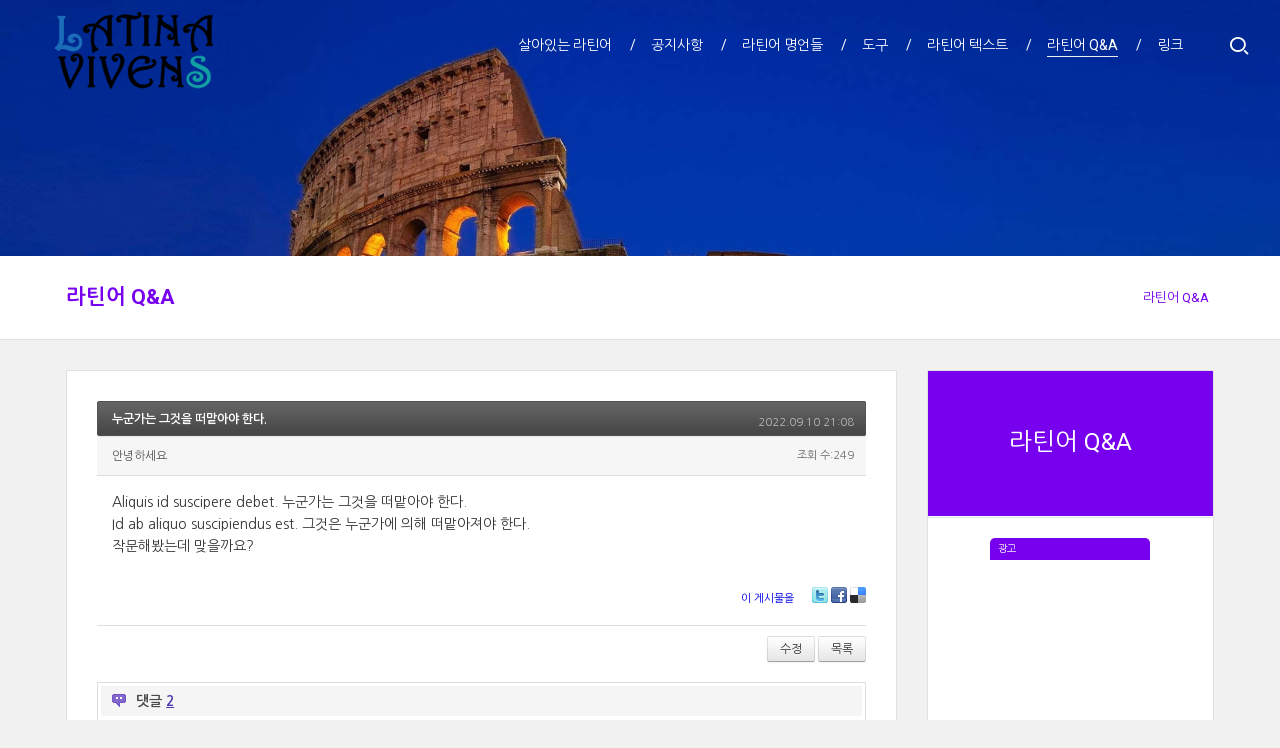

--- FILE ---
content_type: text/html; charset=UTF-8
request_url: https://latina.bab2min.pe.kr/xe/nomenfac?sort_index=regdate&order_type=desc&page=3&document_srl=21353
body_size: 73764
content:
<!DOCTYPE html>
<html lang="ko">
<head>
<!-- META -->
<meta charset="utf-8">
<meta name="Generator" content="XpressEngine">
<meta http-equiv="X-UA-Compatible" content="IE=edge">
<meta name="viewport" content="width=device-width, initial-scale=1.0, minimum-scale=1, maximum-scale=1.0, user-scalable=yes">
<!-- TITLE -->
<title>라틴어 Q&amp;A : 살아있는 라틴어 - 누군가는 그것을 떠맡아야 한다.</title>
<!-- CSS -->
<link rel="stylesheet" href="/xe/common/css/xe.min.css?20190802001024" />
<link rel="stylesheet" href="/xe/addons/latinview/latinview.css?20150730133800" />
<link rel="stylesheet" href="/xe/modules/board/skins/rdefault/board.default.css?20210905135245" />
<link rel="stylesheet" href="/xe/modules/editor/skins/ckeditor/css/default.css?20190802001024" />
<link rel="stylesheet" href="/xe/common/xeicon/xeicon.min.css?20190802001024" />
<link rel="stylesheet" href="/xe/common/js/plugins/jquery.fileupload/css/jquery.fileupload.css?20190802001024" />
<link rel="stylesheet" href="/xe/common/js/plugins/jquery.fileupload/css/style.css?20190802001024" />
<link rel="stylesheet" href="/xe/layouts/xet_onecolor/css/reset.css?20161205153131" />
<link rel="stylesheet" href="/xe/layouts/xet_onecolor/css/selecter.css?20150407083606" />
<link rel="stylesheet" href="/xe/layouts/xet_onecolor/css/layout.css?20161222235934" />
<link rel="stylesheet" href="/xe/layouts/xet_onecolor/css/animate.min.css?20150407083606" />
<link rel="stylesheet" href="/xe/layouts/xet_onecolor/css/responsive.css?20160825192819" />
<link rel="stylesheet" href="//cdn.jsdelivr.net/xeicon/2/xeicon.min.css" />
<link rel="stylesheet" href="/xe/modules/editor/styles/ckeditor_recommend/style.css?20190813010041" />
<link rel="stylesheet" href="/xe/files/faceOff/400/005/layout.css?20240703110715" />
<!-- JS -->
<script>
var current_url = "https://latina.bab2min.pe.kr/xe/?vid=xe&mid=nomenfac&sort_index=regdate&order_type=desc&page=3&document_srl=21353";
var request_uri = "https://latina.bab2min.pe.kr/xe/";
var xeVid = "xe";var current_mid = "nomenfac";
var waiting_message = "서버에 요청 중입니다. 잠시만 기다려주세요.";
var ssl_actions = new Array();
var default_url = "https://latina.bab2min.pe.kr/xe/";
var enforce_ssl = true;</script>
<!--[if lt IE 9]><script src="/xe/common/js/jquery-1.x.min.js?20190802001024"></script>
<![endif]--><!--[if gte IE 9]><!--><script src="/xe/common/js/jquery.min.js?20190802001024"></script>
<!--<![endif]--><script src="/xe/common/js/x.min.js?20190802001024"></script>
<script src="/xe/common/js/xe.min.js?20190802001024"></script>
<script src="/xe/modules/board/tpl/js/board.min.js?20190802001024"></script>
<script src="/xe/addons/ga_send/ga_send.js?20181126161948"></script>
<script src="/xe/addons/latinview/latinview.js?20191205001352"></script>
<script src="/xe/modules/editor/tpl/js/editor_common.min.js?20190802001024"></script>
<script src="/xe/modules/editor/tpl/js/editor.app.min.js?20190813003735"></script>
<script src="/xe/modules/editor/skins/ckeditor/js/xe_interface.min.js?20190802001024"></script>
<script src="/xe/layouts/xet_onecolor/js/viewportchecker.js?20150407083606"></script>
<script src="/xe/layouts/xet_onecolor/js/modernizr.custom.js?20150407083606"></script>
<script src="/xe/layouts/xet_onecolor/js/jquery.ui.totop.js?20150407083606"></script>
<script src="/xe/layouts/xet_onecolor/js/jquery.mobile.customized.min.js?20150407083606"></script>
<script src="/xe/layouts/xet_onecolor/js/jquery.fs.selecter.min.js?20150407083606"></script>
<script src="/xe/layouts/xet_onecolor/js/layout.js?20161223004236"></script>
<!-- RSS -->
<!-- ICON -->
<link rel="shortcut icon" href="https://latina.bab2min.pe.kr/xe/files/attach/xeicon/favicon.ico" />
<meta name="description" content="라틴어 문법, 사전, 명언, QnA 제공">
<script async src="//pagead2.googlesyndication.com/pagead/js/adsbygoogle.js"></script>
<script>
  (adsbygoogle = window.adsbygoogle || []).push({
    google_ad_client: "ca-pub-6659951163871882",
    enable_page_level_ads: true
  });
</script>
<style> .xe_content { font-size:12px; }</style>
<link rel="canonical" href="https://latina.bab2min.pe.kr/xe/nomenfac/21353" />
<meta name="description" content="Aliquis id suscipere debet. 누군가는 그것을 떠맡아야 한다. Id ab aliquo suscipiendus est. 그것은 누군가에 의해 떠맡아져야 한다. 작문해봤는데 맞을까요?" />
<meta property="og:locale" content="ko_KR" />
<meta property="og:type" content="article" />
<meta property="og:url" content="https://latina.bab2min.pe.kr/xe/nomenfac/21353" />
<meta property="og:title" content="라틴어 Q&amp;amp;A : 살아있는 라틴어 - 누군가는 그것을 떠맡아야 한다." />
<meta property="og:description" content="Aliquis id suscipere debet. 누군가는 그것을 떠맡아야 한다. Id ab aliquo suscipiendus est. 그것은 누군가에 의해 떠맡아져야 한다. 작문해봤는데 맞을까요?" />
<meta property="article:published_time" content="2022-09-10T21:08:12+09:00" />
<meta property="article:modified_time" content="2022-09-13T17:00:19+09:00" />
<style type="text/css">
/* background color */
#xet_header.header_down,
.cameraSlide,
.xet_section .themebg,
.xet_section.parallax,
.xet_sns a,
.xet_layout_btn:hover,
.xet_lnb_title,
ul.xet_lnb li a:hover, 
ul.xet_lnb li a.on,
#xet_top_scroll {
	background-color: #7700ef;
}
/* color */
.xet_section,
.xet_fulldown,
.xet_mnav li a,
.xet_side_widget .h3,
.xet_layout_btn,
.xet_layout_btn.w:hover,
.xet_sns a:hover,
.breadcrumb_wrp a,
.breadcrumb_wrp ul li:after,
.selecter-selected,
#xet_footer,
.xet_footer_nav li a,
.xet_footer_nav > li:after {
	color: #7700ef;
}
/* border color */
.xet_section .xet_icon,
.xet_sns a,
.xet_layout_btn {
	border-color: #7700ef;
}
.camera {
background:url(https://latina.bab2min.pe.kr/xe/files/attach/images/5400/965d45fd5518ed71f9764c1f247b6b15.jpg);
background-size:100%;
}
</style>
<link href="/xe/opensearch.xml" rel="search" title="Latina Vivens" type="application/opensearchdescription+xml"><script>
//<![CDATA[
xe.current_lang = "ko";
xe.cmd_find = "찾기";
xe.cmd_cancel = "취소";
xe.cmd_confirm = "확인";
xe.msg_no_root = "루트는 선택 할 수 없습니다.";
xe.msg_no_shortcut = "바로가기는 선택 할 수 없습니다.";
xe.msg_select_menu = "대상 메뉴 선택";
//]]>
</script>
</head>
<body>
<!--
Copyright 2014 inpleworks, Co. 
-->
<!-- // browser //-->
<!-- // mobile responsive //-->
<!-- Demo Setting -->
<!-- // css //-->
<!--load target="css/camera.css" /-->
<!-- // js //-->
<!--load target="js/jquery.easing.1.3.js" /-->
<!--load target="js/camera.min.js" /-->

<script>
/*(function($) {
	$(window).load(function() {			
		$('#camera').camera({
			loader				: 'none',
			fx					: 'simpleFade',			
			height			: '20%',		
			autoAdvance : false,	
			mobileAutoAdvance : false,
			navigation			: false,
			navigationHover: true,
			opacityOnGrid		: false,	
			overlayer			: false,	
			pagination			: false,
			playPause			: false,			
			pauseOnClick		: false,			
			portrait			: false, 				
			time				: 3000,		
			transPeriod			: 1500,
			thumbnails: false
		});			
	});
})(jQuery);*/
</script><script>
function resizeCamera(){
	var height = '20%';
	var h;
	if(height.indexOf('%') >= 0) h = jQuery('body').outerWidth() * parseFloat(height) / 100;
	if(height.indexOf('px') >= 0) h = parseFloat(height);
	jQuery('.camera').css('height', h + "px");
}
jQuery(document).ready(resizeCamera);
jQuery(window).resize(resizeCamera);
</script>

<header id="xet_header" class="animated">							
	<div class="xet_logo float_left">
		<a href="/xe/latina">
							<img src="https://latina.bab2min.pe.kr/xe/files/attach/images/5400/bbbef55da57e6f9ec368576b740867d1.png" alt="살아있는 라틴어" />
					</a>
	</div>			
	<nav class="xet_nav_wrp float_right xet_clearfix">
		<div class="xet_acc float_right">				
			<a href="#" id="xet_nav_o" class="hidden_pc visible_tablet" onclick="javascript:return false;">
				<span class="icon_menu"><i class="xi-align-justify"></i></span>
				<span class="icon_close"><i class="xi-ban"></i></span>
			</a>			
						<a href="#" id="search_o" onclick="javascript:return false;">
				<span class="icon_menu"><i class="xi-search"></i></span>
				<span class="icon_close"><i class="xi-ban"></i></span>
			</a>						
		</div>		
		<ul id="" class="xet_nav float_right hidden_tablet">
			<li>					
				<a href="https://latina.bab2min.pe.kr/xe/latina"><span>살아있는 라틴어</span></a>				
				<ul class="child1">
					<span class="edge"></span>
					<li>
						<a href="https://latina.bab2min.pe.kr/xe/whyLatin">왜 라틴어인가</a>							
											</li><li>
						<a href="https://latina.bab2min.pe.kr/xe/latinAndHarryPotter" class="child">생활 속 라틴어</a>							
						<ul class="child2">
							<li>
								<a href="https://latina.bab2min.pe.kr/xe/latinAndHarryPotter">해리포터 속 라틴어</a>
							</li>						</ul>					</li><li>
						<a href="https://latina.bab2min.pe.kr/xe/OldLatin">고대 라틴어</a>							
											</li><li>
						<a href="/xe/wiki/entry/고전_라틴어" class="child">고전 라틴어</a>							
						<ul class="child2">
							<li>
								<a href="https://latina.bab2min.pe.kr/xe/ClassicLatinAlphabet">알파벳과 발음</a>
							</li><li>
								<a href="https://latina.bab2min.pe.kr/xe/ClassicLatinElement">문법 요소</a>
							</li><li>
								<a href="https://latina.bab2min.pe.kr/xe/ClassicLatinDeclension">명사 변화(곡용)</a>
							</li><li>
								<a href="/xe/wiki/entry/고전_라틴어/격의_용법">격의 용법</a>
							</li><li>
								<a href="https://latina.bab2min.pe.kr/xe/ClassicLatinConjugation">동사 변화(활용)</a>
							</li><li>
								<a href="/xe/wiki/entry/고전_라틴어/시제와_시상">시제와 시상</a>
							</li><li>
								<a href="/xe/wiki/entry/고전_라틴어/달력과_날짜_표기">달력과 날짜 표기</a>
							</li><li>
								<a href="/xe/wiki/entry/고전_라틴어/접속법의_용법">접속법의 용법</a>
							</li><li>
								<a href="/xe/wiki/entry/고전_라틴어/조건절의_사용">조건절의 사용</a>
							</li>						</ul>					</li><li>
						<a href="https://latina.bab2min.pe.kr/xe/LateLatin">후기 라틴어</a>							
											</li><li>
						<a href="/xe/wiki/entry/중세_라틴어">중세 라틴어</a>							
											</li><li>
						<a href="https://latina.bab2min.pe.kr/xe/RenLatin">르네상스 라틴어</a>							
											</li><li>
						<a href="https://latina.bab2min.pe.kr/xe/NewLatin">신 라틴어</a>							
											</li><li>
						<a href="https://latina.bab2min.pe.kr/xe/wiki">위키</a>							
											</li>				</ul>					
			</li><li>					
				<a href="https://latina.bab2min.pe.kr/xe/notice"><span>공지사항</span></a>				
									
			</li><li>					
				<a href="https://latina.bab2min.pe.kr/xe/latinaverba"><span>라틴어 명언들</span></a>				
				<ul class="child1">
					<span class="edge"></span>
					<li>
						<a href="https://latina.bab2min.pe.kr/xe/latinaverba_bytopic">주제별 분류</a>							
											</li><li>
						<a href="https://latina.bab2min.pe.kr/xe/latinaverba_bysource">출처별 분류</a>							
											</li><li>
						<a href="https://latina.bab2min.pe.kr/xe/LatinDL">드립 모음</a>							
											</li>				</ul>					
			</li><li>					
				<a href="https://latina.bab2min.pe.kr/xe/integralSearch"><span>도구</span></a>				
				<ul class="child1">
					<span class="edge"></span>
					<li>
						<a href="https://latina.bab2min.pe.kr/xe/integralSearch">통합검색</a>							
											</li><li>
						<a href="https://latina.bab2min.pe.kr/xe/lk" class="child">사전</a>							
						<ul class="child2">
							<li>
								<a href="https://latina.bab2min.pe.kr/xe/lk">라틴어-한국어 사전</a>
							</li><li>
								<a href="https://latina.bab2min.pe.kr/xe/kl">한국어-라틴어 사전</a>
							</li><li>
								<a href="https://latina.bab2min.pe.kr/xe/lkindex">라틴어 단어 색인</a>
							</li><li>
								<a href="https://latina.bab2min.pe.kr/xe/DictionaryHelp">사전 보는 법</a>
							</li>						</ul>					</li><li>
						<a href="https://latina.bab2min.pe.kr/xe/SearchCorpus">문장 검색</a>							
											</li><li>
						<a href="https://latina.bab2min.pe.kr/xe/numconverter">로마 숫자 변환기</a>							
											</li><li>
						<a href="https://latina.bab2min.pe.kr/xe/dateConverter">로마 달력 변환기</a>							
											</li><li>
						<a href="https://latina.bab2min.pe.kr/xe/pronounce" class="child">라틴어 발음 변환기</a>							
						<ul class="child2">
							<li>
								<a href="https://latina.bab2min.pe.kr/xe/pronLook">발음 표기법 일람</a>
							</li>						</ul>					</li><li>
						<a href="https://latina.bab2min.pe.kr/xe/recogLang">언어탐지기</a>							
											</li><li>
						<a href="https://latina.bab2min.pe.kr/xe/exterm">문법 용어 정리</a>							
											</li><li>
						<a href="https://latina.bab2min.pe.kr/xe/tools">입력기</a>							
											</li><li>
						<a href="https://latina.bab2min.pe.kr/xe/lmcSearch">라틴어 사이트 검색</a>							
											</li><li>
						<a href="https://latina.bab2min.pe.kr/xe/lTagger">분석기</a>							
											</li>				</ul>					
			</li><li>					
				<a href="https://latina.bab2min.pe.kr/xe/text"><span>라틴어 텍스트</span></a>				
				<ul class="child1">
					<span class="edge"></span>
					<li>
						<a href="https://latina.bab2min.pe.kr/xe/text">전체 색인</a>							
											</li><li>
						<a href="https://latina.bab2min.pe.kr/xe/oxford" class="child">Oxford Latin Course</a>							
						<ul class="child2">
							<li>
								<a href="https://latina.bab2min.pe.kr/xe/oxford1">Part I</a>
							</li><li>
								<a href="https://latina.bab2min.pe.kr/xe/oxford2">Part II</a>
							</li><li>
								<a href="https://latina.bab2min.pe.kr/xe/oxford3">Part III</a>
							</li>						</ul>					</li><li>
						<a href="https://latina.bab2min.pe.kr/xe/pray" class="child">가톨릭 기도문</a>							
						<ul class="child2">
							<li>
								<a href="https://latina.bab2min.pe.kr/xe/lordsprayer">주님의 기도</a>
							</li><li>
								<a href="https://latina.bab2min.pe.kr/xe/hailmaria">성모송</a>
							</li><li>
								<a href="https://latina.bab2min.pe.kr/xe/gloriainexcelsisdeo">대영광송</a>
							</li><li>
								<a href="https://latina.bab2min.pe.kr/xe/gloriapatri">소영광송</a>
							</li>						</ul>					</li><li>
						<a href="https://latina.bab2min.pe.kr/xe/cantus" class="child">노래</a>							
						<ul class="child2">
							<li>
								<a href="https://latina.bab2min.pe.kr/xe/internationale">인터내셔널가</a>
							</li>						</ul>					</li><li>
						<a href="https://latina.bab2min.pe.kr/xe/vulgata" class="child">성경</a>							
						<ul class="child2">
							<li>
								<a href="https://latina.bab2min.pe.kr/xe/vulgatav">본문</a>
							</li>						</ul>					</li><li>
						<a href="https://latina.bab2min.pe.kr/xe/cCaesar" class="child">카이사르</a>							
						<ul class="child2">
							<li>
								<a href="https://latina.bab2min.pe.kr/xe/gallicov">갈리아 전기</a>
							</li><li>
								<a href="https://latina.bab2min.pe.kr/xe/cCaesarCivil">내란기</a>
							</li><li>
								<a href="https://latina.bab2min.pe.kr/xe/cCaesarAlex">불확실 저서</a>
							</li>						</ul>					</li><li>
						<a href="https://latina.bab2min.pe.kr/xe/cHoratius" class="child">호라티우스</a>							
						<ul class="child2">
							<li>
								<a href="https://latina.bab2min.pe.kr/xe/cHoratiusEpist">첫번째 편지</a>
							</li><li>
								<a href="https://latina.bab2min.pe.kr/xe/cHoratiusEpist2">두번째 편지</a>
							</li><li>
								<a href="https://latina.bab2min.pe.kr/xe/cHoratiusSerm">풍자</a>
							</li>						</ul>					</li><li>
						<a href="https://latina.bab2min.pe.kr/xe/cSyrus" class="child">푸블릴리우스</a>							
						<ul class="child2">
							<li>
								<a href="https://latina.bab2min.pe.kr/xe/cSyrusSententiae">격언집</a>
							</li>						</ul>					</li><li>
						<a href="https://latina.bab2min.pe.kr/xe/archive">아카이브</a>							
											</li>				</ul>					
			</li><li>					
				<a href="https://latina.bab2min.pe.kr/xe/nomenfac" class="on"><span>라틴어 Q&amp;A</span></a>				
									
			</li><li>					
				<a href="https://latina.bab2min.pe.kr/xe/link"><span>링크</span></a>				
				<ul class="child1">
					<span class="edge"></span>
					<li>
						<a href="https://hellas.bab2min.pe.kr/">살아있는 헬라어</a>							
											</li><li>
						<a href="https://lab.bab2min.pe.kr/">ILAB</a>							
											</li>				</ul>					
			</li>	
		</ul>
					
	</nav>			
</header>
		
<div class="xet_section" _cond="!$act_on">
	<div class="camera">
	</div>    
</div>	
	
	
	
<div id="xet_body" class="sub_content_bg">
	
	<div class="breadcrumb_wrp xet_mg_b30">
		<div class="xet_container">
			<h2 class="float_left"><a href="https://latina.bab2min.pe.kr/xe/nomenfac">라틴어 Q&amp;A</a></h2>
			<ul class="float_right">
				<li><a href="https://latina.bab2min.pe.kr/xe/nomenfac">라틴어 Q&amp;A</a></li>															</ul>
		</div>
	</div>	
	<div class="xet_container">
				<div class="hidden_pc visible_tablet">
			<div class="xet_selecter xet_mg_b30">
				<form action="#" method="GET"><input type="hidden" name="error_return_url" value="/xe/nomenfac?sort_index=regdate&amp;order_type=desc&amp;page=3&amp;document_srl=21353" /><input type="hidden" name="act" value="" /><input type="hidden" name="mid" value="nomenfac" /><input type="hidden" name="vid" value="xe" />
					<select name="selecter_links_external">
											<option value="https://latina.bab2min.pe.kr/xe/nomenfac" selected="selected">라틴어 Q&amp;A</option>		
																</select>
				</form>
			</div>
		</div>					
		<div class="xet_clearfix">			
						
			
			<div class="xet_side_wrp side_right hidden_tablet">
				<div class="xet_side content_equalheight">
					
					<div class="xet_lnb_title"><a href="https://latina.bab2min.pe.kr/xe/nomenfac">라틴어 Q&amp;A</a></div>
					<div class="xet_lnb_wrp">						
						<ul class="xet_lnb">
													</ul>					</div>				
			
					
					<div class="xet_side_widget no_border" data-animate="fadeIn">
												<div class="widget_code">	<script async src="//pagead2.googlesyndication.com/pagead/js/adsbygoogle.js"></script>
<!-- 광고 160x600 -->
<div class="ads" style="width:160px;"><ins class="adsbygoogle"
     style="display:inline-block;width:160px;height:600px"
     data-ad-client="ca-pub-6659951163871882"
     data-ad-slot="8583249660"></ins></div>
<script>
(adsbygoogle = window.adsbygoogle || []).push({});
</script></div>					</div>															
				</div>
			</div>						
			
			<div class="xet_content_wrp">
				<div class="xet_content xet_clearfix  sub_content content_equalheight side_right">
    <div class="board">
			<script type="application/ld+json">
{
    "@context": "http://schema.org",
    "@type": "Question",
	"url": "http://latina.bab2min.pe.kr/xe/nomenfac/21353",
    "name": "누군가는 그것을 떠맡아야 한다.",
    "text": "   Aliquis id suscipere debet. 누군가는 그것을 떠맡아야 한다.    Id ab aliquo suscipiendus est. 그것은 누군가에 의해 떠맡아져야 한다.    작문해봤는데 맞을까요?   ",
    "dateCreated": "2022-09-10 21:08",
    "author": {
        "@type": "Person",
        "name": "안녕하세요"
    },
    "acceptedAnswer": {
        "@type": "Answer",
        "text": "   전자는 잘하셨으나, 후자는 한 군데 틀렸습니다.    id가 중성 주격이기 때문에  suscipiendus 역시 중성 주격에 맞춰  suscipiendum 이 되어야 맞습니다.   ",
        "dateCreated": "2022-09-12 20:47",
        "author": {
            "@type": "Person",
            "name": "bab2min"
        }
    },
	"answerCount": "2"
}
</script><div class="board_read">
	<!-- READ HEADER -->
	<div class="read_header">
		<h1>
						<a href="https://latina.bab2min.pe.kr/xe/nomenfac/21353">누군가는 그것을 떠맡아야 한다.</a>
		</h1>
		<p class="time">
			2022.09.10 21:08		</p>
		<p class="meta">
						안녕하세요						<span class="sum">
				<span class="read">조회 수:249</span>
							</span>
		</p>
	</div>
	<!-- /READ HEADER -->
	<!-- Extra Output -->
		<!-- /Extra Output -->
	<!-- READ BODY -->
	<div class="read_body">
				<!--BeforeDocument(21353,0)--><div class="document_21353_0 xe_content"><p>Aliquis id suscipere debet. 누군가는 그것을 떠맡아야 한다.</p>

<p>Id ab aliquo suscipiendus est. 그것은 누군가에 의해 떠맡아져야 한다.</p>

<p>작문해봤는데 맞을까요?</p></div><!--AfterDocument(21353,0)-->			</div>
	<!-- /READ BODY -->
	<!-- READ FOOTER -->
	<div class="read_footer">
				<div class="tns">
									<a class="document_21353 action" href="#popup_menu_area" onclick="return false">이 게시물을</a>
			<ul class="sns">
				<li class="twitter link"><a href="http://twitter.com/">Twitter</a></li>
				<li class="facebook link"><a href="http://facebook.com/">Facebook</a></li>
				<li class="delicious link"><a href="http://delicious.com/">Delicious</a></li>
			</ul>
			<script>
				var sTitle = '누군가는 그것을 떠맡아야 한다.';
				jQuery(function($){
					$('.twitter>a').snspost({
						type : 'twitter',
						content : sTitle + ' https://latina.bab2min.pe.kr/xe/nomenfac/21353'
					});
					$('.facebook>a').snspost({
						type : 'facebook',
						content : sTitle
					});
					$('.delicious>a').snspost({
						type : 'delicious',
						content : sTitle
					});
				});
			</script>
		</div>
				<div class="btnArea"> 
			<a class="btn" href="https://latina.bab2min.pe.kr/xe/index.php?mid=nomenfac&amp;sort_index=regdate&amp;order_type=desc&amp;page=3&amp;document_srl=21353&amp;act=dispBoardWrite">수정</a>						<span class="etc">
				<a href="https://latina.bab2min.pe.kr/xe/index.php?mid=nomenfac&amp;sort_index=regdate&amp;order_type=desc&amp;page=3" class="btn">목록</a>
			</span>
		</div>
	</div>
	<!-- /READ FOOTER -->
</div>
<!-- COMMENT -->
<div class="feedback" id="comment">
	<div class="fbHeader">
		<h2>댓글 <em>2</em></h2>
	</div>
	<ul class="fbList">
		<li class="fbItem" id="comment_21363">
			<div class="fbMeta">
								<span class="profile"></span>				<h3 class="author">
															<a href="#popup_menu_area" class="member_4" onclick="return false">bab2min</a>				</h3>
				<p class="time">2022.09.12 20:47</p>
			</div>
						<h3 class="fauthor">bab2min</h3>
			<!--BeforeComment(21363,4)--><div class="comment_21363_4 xe_content"><p>전자는 잘하셨으나, 후자는 한 군데 틀렸습니다.</p>

<p>id가 중성 주격이기 때문에 <span class="text-ls-inline">suscipiendus</span>역시 중성 주격에 맞춰 <span class="text-ls-inline">suscipiendum</span>이 되어야 맞습니다.</p></div><!--AfterComment(21363,4)-->									<p class="action">
								<a href="https://latina.bab2min.pe.kr/xe/index.php?mid=nomenfac&amp;sort_index=regdate&amp;order_type=desc&amp;page=3&amp;document_srl=21353&amp;act=dispBoardReplyComment&amp;comment_srl=21363" class="reply">댓글</a>															</p>
		</li><li class="fbItem" id="comment_21376">
			<div class="fbMeta">
								<span class="profile"></span>				<h3 class="author">
										<strong>안녕하세요</strong>									</h3>
				<p class="time">2022.09.13 17:00</p>
			</div>
						<h3 class="fauthor">안녕하세요</h3>
			<!--BeforeComment(21376,0)--><div class="comment_21376_0 xe_content"><p>그걸 깜빡했네요 감사합니다!!</p></div><!--AfterComment(21376,0)-->									<p class="action">
								<a href="https://latina.bab2min.pe.kr/xe/index.php?mid=nomenfac&amp;sort_index=regdate&amp;order_type=desc&amp;page=3&amp;document_srl=21353&amp;act=dispBoardReplyComment&amp;comment_srl=21376" class="reply">댓글</a>				<a href="https://latina.bab2min.pe.kr/xe/index.php?mid=nomenfac&amp;sort_index=regdate&amp;order_type=desc&amp;page=3&amp;document_srl=21353&amp;act=dispBoardModifyComment&amp;comment_srl=21376" class="modify">수정</a>				<a href="https://latina.bab2min.pe.kr/xe/index.php?mid=nomenfac&amp;sort_index=regdate&amp;order_type=desc&amp;page=3&amp;document_srl=21353&amp;act=dispBoardDeleteComment&amp;comment_srl=21376" class="delete">삭제</a>							</p>
		</li>	</ul>    	<form action="./" method="post" onsubmit="return procFilter(this, insert_comment)" class="write_comment" id="write_comment"><input type="hidden" name="error_return_url" value="/xe/nomenfac?sort_index=regdate&amp;order_type=desc&amp;page=3&amp;document_srl=21353" /><input type="hidden" name="act" value="" /><input type="hidden" name="vid" value="xe" />
		<input type="hidden" name="mid" value="nomenfac" />
		<input type="hidden" name="document_srl" value="21353" />
		<input type="hidden" name="comment_srl" value="" />
        <input type="hidden" name="content" value="" />
        <!-- css -->
<!-- JS -->
<!--#JSPLUGIN:ckeditor-->							<div id="ckeditor_instance_1" data-editor-sequence="1" data-editor-primary-key-name="comment_srl" data-editor-content-key-name="content" style="min-height:200px;"></div>
	<!--#JSPLUGIN:jquery.fileupload--><!--#JSPLUGIN:jquery.finderSelect--><!--#JSPLUGIN:handlebars--><div id="xefu-container-1" class="xefu-container xe-clearfix" data-editor-sequence="1">
	
	<div class="xefu-dropzone">
		<span class="xefu-btn fileinput-button xefu-act-selectfile">
			<span><i class="xi-icon xi-file-add"></i> 파일 첨부</span>
			<input id="xe-fileupload" type="file" class="fileupload-processing " value="파일 첨부" name="Filedata" data-auto-upload="true" data-editor-sequence="1" multiple />
		</span>
		<p class="xefu-dropzone-message">여기에 파일을 끌어 놓거나 파일 첨부 버튼을 클릭하세요.</p>
		<p class="upload_info">파일 크기 제한 : <span class="allowed_filesize">0MB</span> <span>(허용 확장자 : <span class="allowed_filetypes">*.*</span>)</span></p>
		<p class="xefu-progress-status" style="display: none;">파일 업로드 중... (<span class="xefu-progress-percent">0%</span>)</p>
		<div class="xefu-progressbar" style="display: none;"><div></div></div>
	</div>
	
	<div class="xefu-controll xe-clearfix">
		<div style="float: left;">
			<span class="file_count">0</span>개 첨부 됨 (<span class="attached_size"></span> / <span class="allowed_attach_size"></span>)
		</div>
		<div style="float: right">
			<input type="button" class="xefu-btn xefu-act-link-selected" style=" vertical-align: middle; vertical-align: middle;" value="본문 삽입">
			<input type="button" class="xefu-btn xefu-act-delete-selected" style=" vertical-align: middle; vertical-align: middle;" value="선택 삭제">
		</div>
	</div>
	<div class="xefu-list">
		<div class="xefu-list-images">
			<ul>
			</ul>
		</div>
		<div class="xefu-list-files">
			<ul>
			</ul>
		</div>
	</div>
</div><script>
	jQuery(function($){
		// uploader
				var setting = {
			maxFileSize: 2097152,
			limitMultiFileUploadSize: 2097152		};
		var uploader = $('#xefu-container-1').xeUploader(setting);
		window.xe.msg_exceeds_limit_size = '허용된 용량을 초과하여 첨부가 되지 않았습니다.';
		window.xe.msg_checked_file_is_deleted = '%d개의 첨부 파일이 삭제되었습니다.';
		window.xe.msg_file_cart_is_null = '삭제할 파일을 선택해주세요.';
		window.xe.msg_checked_file_is_deleted = '%d개의 첨부 파일이 삭제되었습니다.';
		window.xe.msg_not_allowed_filetype = '업로드할 수 없는 파일 형식입니다.';
		window.xe.msg_file_upload_error = '파일 업로드 중 에러가 발생하였습니다.';
			});
</script>
<script>
(function($){
	"use strict";
	// editor
	$(function(){
				var settings = {
			ckeconfig: {
				height: '200',
				//skin: 'moono',
				contentsCss: '/xe/modules/editor/styles/ckeditor_recommend/editor.css?',
				xe_editor_sequence: 1,
				toolbarCanCollapse: true,
				language: "ko"
			},
			loadXeComponent: true,
			enableToolbar: true,
			content_field: jQuery('[name=content]')
		};
		CKEDITOR.dtd.$removeEmpty.ins = 0;
		CKEDITOR.dtd.$removeEmpty.i = 0;
																																																															settings.ckeconfig.xe_component_arrays = {emoticon:'이모티콘 출력',image_link:'이미지 추가',multimedia_link:'멀티미디어 링크 개조',poll_maker:'설문조사',image_gallery:'이미지 갤러리',code_highlighter:'Code Highlighter',btn_add:'버튼추가'};
											settings.ckeconfig.toolbarStartupExpanded = true;
				
					settings.ckeconfig.removeButtons = 'Save,Preview,Print,Cut,Copy,Paste,Source';
				//CKEDITOR.addCss(' .xe_content.editable { font-size:12px;}');		
		console.log(CKEDITOR);
		CKEDITOR.stylesSet.add( 'default', [
			{ name: 'Latinae Scripturae', element: 'p', attributes: { 'class': 'text-ls-block' } },
			{ name: 'Latina Scriptura', element: 'span', attributes: { 'class': 'text-ls-inline' } },
		] );
		
		CKEDITOR.config.format_tags = "p;h1;h2;h3;pre;address;div";
		CKEDITOR.config.format_p = { element: 'p', attributes: { 'class': '' } };
		CKEDITOR.config.format_ls_block = { element: 'p', attributes: { 'class': 'text-ls-block' } };
		
		
		var ckeApp = $('#ckeditor_instance_1').XeCkEditor(settings);
	});
})(jQuery);
</script>
		<div class="write_author">
			<span class="item">
				<label for="userName" class="iLabel">글쓴이</label>
				<input type="text" name="nick_name" id="userName" class="iText userName" />
			</span>			<span class="item">
				<label for="userPw" class="iLabel">비밀번호</label>
				<input type="password" name="password" id="userPw" class="iText userPw" />
			</span>			<span class="item">
				<label for="homePage" class="iLabel">홈페이지</label>
				<input type="text" name="homepage" id="homePage" class="iText homePage" />&nbsp;
			</span>														</div>
		<div class="btnArea">
			<button type="submit" class="btn">댓글 등록</button>
		</div>
	</form></div>
<div class="fbFooter"> 
	<a href="https://latina.bab2min.pe.kr/xe/index.php?mid=nomenfac&amp;sort_index=regdate&amp;order_type=desc&amp;page=3" class="btn">목록</a>
</div>
<!-- /COMMENT -->
<div class="board_list" id="board_list">
	<table width="100%" border="1" cellspacing="0" summary="List of Articles">
		<thead>
			<!-- LIST HEADER -->
			<tr>
								<th scope="col" class="hno"><span>번호</span></th>																																																								<th scope="col" class="title"><span>제목</span></th>																																																								<th scope="col" class="hauthor"><span>글쓴이</span></th>																																																																<th scope="col" class="htime"><span><a href="https://latina.bab2min.pe.kr/xe/index.php?mid=nomenfac&amp;sort_index=regdate&amp;order_type=asc&amp;page=3&amp;document_srl=21353">날짜</a></span></th>																																																																<th scope="col" class="hreadNum"><span><a href="https://latina.bab2min.pe.kr/xe/index.php?mid=nomenfac&amp;sort_index=readed_count&amp;order_type=asc&amp;page=3&amp;document_srl=21353">조회 수</a></span></th>																							</tr>
			<!-- /LIST HEADER -->
		</thead>
				<tbody>
			<!-- NOTICE -->
						<!-- /NOTICE -->
			<!-- LIST -->
			<tr>
								<td class="no">
										1714				</td>																																																								<td class="title">
					<a href="https://latina.bab2min.pe.kr/xe/index.php?mid=nomenfac&amp;sort_index=regdate&amp;order_type=desc&amp;page=3&amp;document_srl=22360">번역 질문 드립니다!</a>
					<a href="https://latina.bab2min.pe.kr/xe/index.php?mid=nomenfac&amp;sort_index=regdate&amp;order_type=desc&amp;page=3&amp;document_srl=22360#comment" class="replyNum" title="Replies">[1]</a>															<span class="mauthor">matthias</span>
					<span class="mtime">(2024.02.13)</span>
				</td>																																																								<td class="author"><a href="#popup_menu_area" class="member_0" onclick="return false">matthias</a></td>																																																																<td class="time">2024.02.13</td>																																																																<td class="readNum">335</td>																							</tr><tr>
								<td class="no">
										1713				</td>																																																								<td class="title">
					<a href="https://latina.bab2min.pe.kr/xe/index.php?mid=nomenfac&amp;sort_index=regdate&amp;order_type=desc&amp;page=3&amp;document_srl=22352">짧은 문구 번역 부탁드립니다.</a>
					<a href="https://latina.bab2min.pe.kr/xe/index.php?mid=nomenfac&amp;sort_index=regdate&amp;order_type=desc&amp;page=3&amp;document_srl=22352#comment" class="replyNum" title="Replies">[1]</a>															<span class="mauthor">안산</span>
					<span class="mtime">(2024.02.08)</span>
				</td>																																																								<td class="author"><a href="#popup_menu_area" class="member_0" onclick="return false">안산</a></td>																																																																<td class="time">2024.02.08</td>																																																																<td class="readNum">522</td>																							</tr><tr>
								<td class="no">
										1712				</td>																																																								<td class="title">
					<a href="https://latina.bab2min.pe.kr/xe/index.php?mid=nomenfac&amp;sort_index=regdate&amp;order_type=desc&amp;page=3&amp;document_srl=22350">맞게 번역한건가요?</a>
					<a href="https://latina.bab2min.pe.kr/xe/index.php?mid=nomenfac&amp;sort_index=regdate&amp;order_type=desc&amp;page=3&amp;document_srl=22350#comment" class="replyNum" title="Replies">[1]</a>															<span class="mauthor">ㅇㅇ</span>
					<span class="mtime">(2024.02.08)</span>
				</td>																																																								<td class="author"><a href="#popup_menu_area" class="member_0" onclick="return false">ㅇㅇ</a></td>																																																																<td class="time">2024.02.08</td>																																																																<td class="readNum">511</td>																							</tr><tr>
								<td class="no">
										1711				</td>																																																								<td class="title">
					<a href="https://latina.bab2min.pe.kr/xe/index.php?mid=nomenfac&amp;sort_index=regdate&amp;order_type=desc&amp;page=3&amp;document_srl=22333">성경 에스더서 원문 분석 부탁</a>
					<a href="https://latina.bab2min.pe.kr/xe/index.php?mid=nomenfac&amp;sort_index=regdate&amp;order_type=desc&amp;page=3&amp;document_srl=22333#comment" class="replyNum" title="Replies">[2]</a>															<span class="mauthor">amicus</span>
					<span class="mtime">(2024.01.25)</span>
				</td>																																																								<td class="author"><a href="#popup_menu_area" class="member_0" onclick="return false">amicus</a></td>																																																																<td class="time">2024.01.25</td>																																																																<td class="readNum">617</td>																							</tr><tr>
								<td class="no">
										1710				</td>																																																								<td class="title">
					<a href="https://latina.bab2min.pe.kr/xe/index.php?mid=nomenfac&amp;sort_index=regdate&amp;order_type=desc&amp;page=3&amp;document_srl=22331">이 문장이 옳을까요?</a>
					<a href="https://latina.bab2min.pe.kr/xe/index.php?mid=nomenfac&amp;sort_index=regdate&amp;order_type=desc&amp;page=3&amp;document_srl=22331#comment" class="replyNum" title="Replies">[1]</a>															<span class="mauthor">1</span>
					<span class="mtime">(2024.01.24)</span>
				</td>																																																								<td class="author"><a href="#popup_menu_area" class="member_0" onclick="return false">1</a></td>																																																																<td class="time">2024.01.24</td>																																																																<td class="readNum">449</td>																							</tr><tr>
								<td class="no">
										1709				</td>																																																								<td class="title">
					<a href="https://latina.bab2min.pe.kr/xe/index.php?mid=nomenfac&amp;sort_index=regdate&amp;order_type=desc&amp;page=3&amp;document_srl=22304">eius의 성 변화-남성여성 중성속격 [추가의견 올림]</a>
					<a href="https://latina.bab2min.pe.kr/xe/index.php?mid=nomenfac&amp;sort_index=regdate&amp;order_type=desc&amp;page=3&amp;document_srl=22304#comment" class="replyNum" title="Replies">[4]</a>															<span class="mauthor">amicus</span>
					<span class="mtime">(2024.01.12)</span>
				</td>																																																								<td class="author"><a href="#popup_menu_area" class="member_0" onclick="return false">amicus</a></td>																																																																<td class="time">2024.01.12</td>																																																																<td class="readNum">636</td>																							</tr><tr>
								<td class="no">
										1708				</td>																																																								<td class="title">
					<a href="https://latina.bab2min.pe.kr/xe/index.php?mid=nomenfac&amp;sort_index=regdate&amp;order_type=desc&amp;page=3&amp;document_srl=22292">문법관련 질문</a>
					<a href="https://latina.bab2min.pe.kr/xe/index.php?mid=nomenfac&amp;sort_index=regdate&amp;order_type=desc&amp;page=3&amp;document_srl=22292#comment" class="replyNum" title="Replies">[2]</a>															<span class="mauthor">ㅇㅇ</span>
					<span class="mtime">(2024.01.11)</span>
				</td>																																																								<td class="author"><a href="#popup_menu_area" class="member_0" onclick="return false">ㅇㅇ</a></td>																																																																<td class="time">2024.01.11</td>																																																																<td class="readNum">505</td>																							</tr><tr>
								<td class="no">
										1707				</td>																																																								<td class="title">
					<a href="https://latina.bab2min.pe.kr/xe/index.php?mid=nomenfac&amp;sort_index=regdate&amp;order_type=desc&amp;page=3&amp;document_srl=22274">시80:8(한글성경 시80:7)의 탈자 : no(s)</a>
					<a href="https://latina.bab2min.pe.kr/xe/index.php?mid=nomenfac&amp;sort_index=regdate&amp;order_type=desc&amp;page=3&amp;document_srl=22274#comment" class="replyNum" title="Replies">[1]</a>															<span class="mauthor">amicus</span>
					<span class="mtime">(2024.01.07)</span>
				</td>																																																								<td class="author"><a href="#popup_menu_area" class="member_0" onclick="return false">amicus</a></td>																																																																<td class="time">2024.01.07</td>																																																																<td class="readNum">557</td>																							</tr><tr>
								<td class="no">
										1706				</td>																																																								<td class="title">
					<a href="https://latina.bab2min.pe.kr/xe/index.php?mid=nomenfac&amp;sort_index=regdate&amp;order_type=desc&amp;page=3&amp;document_srl=22272">속격을 쓰는 이유를 알고 싶습니다</a>
					<a href="https://latina.bab2min.pe.kr/xe/index.php?mid=nomenfac&amp;sort_index=regdate&amp;order_type=desc&amp;page=3&amp;document_srl=22272#comment" class="replyNum" title="Replies">[3]</a>															<span class="mauthor">M</span>
					<span class="mtime">(2024.01.07)</span>
				</td>																																																								<td class="author"><a href="#popup_menu_area" class="member_0" onclick="return false">M</a></td>																																																																<td class="time">2024.01.07</td>																																																																<td class="readNum">637</td>																							</tr><tr>
								<td class="no">
										1705				</td>																																																								<td class="title">
					<a href="https://latina.bab2min.pe.kr/xe/index.php?mid=nomenfac&amp;sort_index=regdate&amp;order_type=desc&amp;page=3&amp;document_srl=22259">번역 부탁드립니다</a>
					<a href="https://latina.bab2min.pe.kr/xe/index.php?mid=nomenfac&amp;sort_index=regdate&amp;order_type=desc&amp;page=3&amp;document_srl=22259#comment" class="replyNum" title="Replies">[1]</a>															<span class="mauthor">ckckck</span>
					<span class="mtime">(2023.12.27)</span>
				</td>																																																								<td class="author"><a href="#popup_menu_area" class="member_0" onclick="return false">ckckck</a></td>																																																																<td class="time">2023.12.27</td>																																																																<td class="readNum">513</td>																							</tr><tr>
								<td class="no">
										1704				</td>																																																								<td class="title">
					<a href="https://latina.bab2min.pe.kr/xe/index.php?mid=nomenfac&amp;sort_index=regdate&amp;order_type=desc&amp;page=3&amp;document_srl=22234">번역질문합니다</a>
					<a href="https://latina.bab2min.pe.kr/xe/index.php?mid=nomenfac&amp;sort_index=regdate&amp;order_type=desc&amp;page=3&amp;document_srl=22234#comment" class="replyNum" title="Replies">[1]</a>															<span class="mauthor">헐</span>
					<span class="mtime">(2023.12.22)</span>
				</td>																																																								<td class="author"><a href="#popup_menu_area" class="member_0" onclick="return false">헐</a></td>																																																																<td class="time">2023.12.22</td>																																																																<td class="readNum">316</td>																							</tr><tr>
								<td class="no">
										1703				</td>																																																								<td class="title">
					<a href="https://latina.bab2min.pe.kr/xe/index.php?mid=nomenfac&amp;sort_index=regdate&amp;order_type=desc&amp;page=3&amp;document_srl=22232">해석 질문입니다.</a>
					<a href="https://latina.bab2min.pe.kr/xe/index.php?mid=nomenfac&amp;sort_index=regdate&amp;order_type=desc&amp;page=3&amp;document_srl=22232#comment" class="replyNum" title="Replies">[2]</a>															<span class="mauthor">ㅇㅇ</span>
					<span class="mtime">(2023.12.05)</span>
				</td>																																																								<td class="author"><a href="#popup_menu_area" class="member_0" onclick="return false">ㅇㅇ</a></td>																																																																<td class="time">2023.12.05</td>																																																																<td class="readNum">461</td>																							</tr><tr>
								<td class="no">
										1702				</td>																																																								<td class="title">
					<a href="https://latina.bab2min.pe.kr/xe/index.php?mid=nomenfac&amp;sort_index=regdate&amp;order_type=desc&amp;page=3&amp;document_srl=22223">해석 관련 질문입니다</a>
					<a href="https://latina.bab2min.pe.kr/xe/index.php?mid=nomenfac&amp;sort_index=regdate&amp;order_type=desc&amp;page=3&amp;document_srl=22223#comment" class="replyNum" title="Replies">[2]</a>															<span class="mauthor">ㅇㅇ</span>
					<span class="mtime">(2023.12.01)</span>
				</td>																																																								<td class="author"><a href="#popup_menu_area" class="member_0" onclick="return false">ㅇㅇ</a></td>																																																																<td class="time">2023.12.01</td>																																																																<td class="readNum">453</td>																							</tr><tr>
								<td class="no">
										1701				</td>																																																								<td class="title">
					<a href="https://latina.bab2min.pe.kr/xe/index.php?mid=nomenfac&amp;sort_index=regdate&amp;order_type=desc&amp;page=3&amp;document_srl=22218">번역좀해주세요.</a>
					<a href="https://latina.bab2min.pe.kr/xe/index.php?mid=nomenfac&amp;sort_index=regdate&amp;order_type=desc&amp;page=3&amp;document_srl=22218#comment" class="replyNum" title="Replies">[1]</a>															<span class="mauthor">윰블리</span>
					<span class="mtime">(2023.11.28)</span>
				</td>																																																								<td class="author"><a href="#popup_menu_area" class="member_0" onclick="return false">윰블리</a></td>																																																																<td class="time">2023.11.28</td>																																																																<td class="readNum">719</td>																							</tr><tr>
								<td class="no">
										1700				</td>																																																								<td class="title">
					<a href="https://latina.bab2min.pe.kr/xe/index.php?mid=nomenfac&amp;sort_index=regdate&amp;order_type=desc&amp;page=3&amp;document_srl=22207">번역좀 봐주세요!</a>
					<a href="https://latina.bab2min.pe.kr/xe/index.php?mid=nomenfac&amp;sort_index=regdate&amp;order_type=desc&amp;page=3&amp;document_srl=22207#comment" class="replyNum" title="Replies">[1]</a>															<span class="mauthor">샌즈</span>
					<span class="mtime">(2023.10.26)</span>
				</td>																																																								<td class="author"><a href="#popup_menu_area" class="member_0" onclick="return false">샌즈</a></td>																																																																<td class="time">2023.10.26</td>																																																																<td class="readNum">485</td>																							</tr><tr>
								<td class="no">
										1699				</td>																																																								<td class="title">
					<a href="https://latina.bab2min.pe.kr/xe/index.php?mid=nomenfac&amp;sort_index=regdate&amp;order_type=desc&amp;page=3&amp;document_srl=22205">라틴어 질문이요!</a>
					<a href="https://latina.bab2min.pe.kr/xe/index.php?mid=nomenfac&amp;sort_index=regdate&amp;order_type=desc&amp;page=3&amp;document_srl=22205#comment" class="replyNum" title="Replies">[1]</a>															<span class="mauthor">Hyun</span>
					<span class="mtime">(2023.10.22)</span>
				</td>																																																								<td class="author"><a href="#popup_menu_area" class="member_0" onclick="return false">Hyun</a></td>																																																																<td class="time">2023.10.22</td>																																																																<td class="readNum">558</td>																							</tr><tr>
								<td class="no">
										1698				</td>																																																								<td class="title">
					<a href="https://latina.bab2min.pe.kr/xe/index.php?mid=nomenfac&amp;sort_index=regdate&amp;order_type=desc&amp;page=3&amp;document_srl=22197">집회서 문서에 누락된 부분이 있는 것 같습니다.</a>
					<a href="https://latina.bab2min.pe.kr/xe/index.php?mid=nomenfac&amp;sort_index=regdate&amp;order_type=desc&amp;page=3&amp;document_srl=22197#comment" class="replyNum" title="Replies">[1]</a>															<span class="mauthor">ㅇㅈㅇ</span>
					<span class="mtime">(2023.10.10)</span>
				</td>																																																								<td class="author"><a href="#popup_menu_area" class="member_0" onclick="return false">ㅇㅈㅇ</a></td>																																																																<td class="time">2023.10.10</td>																																																																<td class="readNum">215</td>																							</tr><tr>
								<td class="no">
										1697				</td>																																																								<td class="title">
					<a href="https://latina.bab2min.pe.kr/xe/index.php?mid=nomenfac&amp;sort_index=regdate&amp;order_type=desc&amp;page=3&amp;document_srl=22182">작문좀 봐주실 수 있나요?</a>
					<a href="https://latina.bab2min.pe.kr/xe/index.php?mid=nomenfac&amp;sort_index=regdate&amp;order_type=desc&amp;page=3&amp;document_srl=22182#comment" class="replyNum" title="Replies">[1]</a>															<span class="mauthor">악</span>
					<span class="mtime">(2023.09.18)</span>
				</td>																																																								<td class="author"><a href="#popup_menu_area" class="member_0" onclick="return false">악</a></td>																																																																<td class="time">2023.09.18</td>																																																																<td class="readNum">847</td>																							</tr><tr>
								<td class="no">
										1696				</td>																																																								<td class="title">
					<a href="https://latina.bab2min.pe.kr/xe/index.php?mid=nomenfac&amp;sort_index=regdate&amp;order_type=desc&amp;page=3&amp;document_srl=22173">(짧아요)혹시 이 음악 가사좀 해석해주실 수 있나요?</a>
					<a href="https://latina.bab2min.pe.kr/xe/index.php?mid=nomenfac&amp;sort_index=regdate&amp;order_type=desc&amp;page=3&amp;document_srl=22173#comment" class="replyNum" title="Replies">[4]</a>															<span class="mauthor">궁금해요</span>
					<span class="mtime">(2023.09.17)</span>
				</td>																																																								<td class="author"><a href="#popup_menu_area" class="member_0" onclick="return false">궁금해요</a></td>																																																																<td class="time">2023.09.17</td>																																																																<td class="readNum">625</td>																							</tr><tr>
								<td class="no">
										1695				</td>																																																								<td class="title">
					<a href="https://latina.bab2min.pe.kr/xe/index.php?mid=nomenfac&amp;sort_index=regdate&amp;order_type=desc&amp;page=3&amp;document_srl=22157">표현질문</a>
					<a href="https://latina.bab2min.pe.kr/xe/index.php?mid=nomenfac&amp;sort_index=regdate&amp;order_type=desc&amp;page=3&amp;document_srl=22157#comment" class="replyNum" title="Replies">[3]</a>															<span class="mauthor">ㅇㅇ</span>
					<span class="mtime">(2023.09.07)</span>
				</td>																																																								<td class="author"><a href="#popup_menu_area" class="member_0" onclick="return false">ㅇㅇ</a></td>																																																																<td class="time">2023.09.07</td>																																																																<td class="readNum">266</td>																							</tr>			<!-- /LIST -->
		</tbody>	</table>
</div>
<div class="list_footer">
	<div class="pagination">
		<a href="https://latina.bab2min.pe.kr/xe/index.php?mid=nomenfac&amp;sort_index=regdate&amp;order_type=desc" class="direction prev"><span></span><span></span> 첫 페이지</a> 
					 
			<a href="https://latina.bab2min.pe.kr/xe/index.php?mid=nomenfac&amp;sort_index=regdate&amp;order_type=desc&amp;page=1">1</a>					 
			<a href="https://latina.bab2min.pe.kr/xe/index.php?mid=nomenfac&amp;sort_index=regdate&amp;order_type=desc&amp;page=2">2</a>					<strong>3</strong> 
								 
			<a href="https://latina.bab2min.pe.kr/xe/index.php?mid=nomenfac&amp;sort_index=regdate&amp;order_type=desc&amp;page=4">4</a>					 
			<a href="https://latina.bab2min.pe.kr/xe/index.php?mid=nomenfac&amp;sort_index=regdate&amp;order_type=desc&amp;page=5">5</a>					 
			<a href="https://latina.bab2min.pe.kr/xe/index.php?mid=nomenfac&amp;sort_index=regdate&amp;order_type=desc&amp;page=6">6</a>					 
			<a href="https://latina.bab2min.pe.kr/xe/index.php?mid=nomenfac&amp;sort_index=regdate&amp;order_type=desc&amp;page=7">7</a>					 
			<a href="https://latina.bab2min.pe.kr/xe/index.php?mid=nomenfac&amp;sort_index=regdate&amp;order_type=desc&amp;page=8">8</a>					 
			<a href="https://latina.bab2min.pe.kr/xe/index.php?mid=nomenfac&amp;sort_index=regdate&amp;order_type=desc&amp;page=9">9</a>					 
			<a href="https://latina.bab2min.pe.kr/xe/index.php?mid=nomenfac&amp;sort_index=regdate&amp;order_type=desc&amp;page=10">10</a>					 
			<a href="https://latina.bab2min.pe.kr/xe/index.php?mid=nomenfac&amp;sort_index=regdate&amp;order_type=desc&amp;page=11">11</a>					 
			<a href="https://latina.bab2min.pe.kr/xe/index.php?mid=nomenfac&amp;sort_index=regdate&amp;order_type=desc&amp;page=12">12</a>					 
			<a href="https://latina.bab2min.pe.kr/xe/index.php?mid=nomenfac&amp;sort_index=regdate&amp;order_type=desc&amp;page=13">13</a>					 
			<a href="https://latina.bab2min.pe.kr/xe/index.php?mid=nomenfac&amp;sort_index=regdate&amp;order_type=desc&amp;page=14">14</a>					 
			<a href="https://latina.bab2min.pe.kr/xe/index.php?mid=nomenfac&amp;sort_index=regdate&amp;order_type=desc&amp;page=15">15</a>					 
			<a href="https://latina.bab2min.pe.kr/xe/index.php?mid=nomenfac&amp;sort_index=regdate&amp;order_type=desc&amp;page=16">16</a>					 
			<a href="https://latina.bab2min.pe.kr/xe/index.php?mid=nomenfac&amp;sort_index=regdate&amp;order_type=desc&amp;page=17">17</a>					 
			<a href="https://latina.bab2min.pe.kr/xe/index.php?mid=nomenfac&amp;sort_index=regdate&amp;order_type=desc&amp;page=18">18</a>					 
			<a href="https://latina.bab2min.pe.kr/xe/index.php?mid=nomenfac&amp;sort_index=regdate&amp;order_type=desc&amp;page=19">19</a>					 
			<a href="https://latina.bab2min.pe.kr/xe/index.php?mid=nomenfac&amp;sort_index=regdate&amp;order_type=desc&amp;page=20">20</a>				<a href="https://latina.bab2min.pe.kr/xe/index.php?mid=nomenfac&amp;sort_index=regdate&amp;order_type=desc&amp;page=88" class="direction next">끝 페이지 <span></span><span></span></a>
	</div>	<div class="btnArea">
		<a href="https://latina.bab2min.pe.kr/xe/index.php?mid=nomenfac&amp;sort_index=regdate&amp;order_type=desc&amp;page=3&amp;act=dispBoardWrite" class="btn">쓰기</a>
			</div>
	<button type="button" class="bsToggle" title="검색">검색</button>
	<form action="https://latina.bab2min.pe.kr/xe/" method="get" onsubmit="return procFilter(this, search)" id="board_search" class="board_search" ><input type="hidden" name="act" value="" />
		<input type="hidden" name="vid" value="xe" />
		<input type="hidden" name="mid" value="nomenfac" />
		<input type="hidden" name="category" value="" />
		<input type="text" name="search_keyword" value="" title="검색" class="iText" />
		<select name="search_target">
			<option value="title_content">제목+내용</option><option value="title">제목</option><option value="content">내용</option><option value="comment">댓글</option><option value="user_name">이름</option><option value="nick_name">닉네임</option><option value="user_id">아이디</option><option value="tag">태그</option>		</select>
		<button type="submit" class="btn" onclick="xGetElementById('board_search').submit();return false;">검색</button>
        	</form>	<a href="https://latina.bab2min.pe.kr/xe/index.php?mid=nomenfac&amp;sort_index=regdate&amp;order_type=desc&amp;page=3&amp;document_srl=21353&amp;act=dispBoardTagList" class="tagSearch" title="태그">태그</a>
</div>
	<ins class="adsbygoogle"
     style="display:block"
     data-ad-client="ca-pub-6659951163871882"
     data-ad-slot="8970785704"
     data-ad-format="autorelaxed"></ins>
<script>
(adsbygoogle = window.adsbygoogle || []).push({});
</script></div>
<div id="MobileadAreaDiv"></div>
</div>
			</div>
				
		</div>
	</div>
</div>
	
	
<div id="xet_footer">	
	<div class="text_center xet_pd_tb60">	
					
				<div class="xet_mg_b20">
						<p><a rel="license" href="http://creativecommons.org/licenses/by-nc/4.0/"><img alt="크리에이티브 커먼즈 라이선스" style="border-width:0" src="https://i.creativecommons.org/l/by-nc/4.0/88x31.png" /></a><br />이 저작물은 <a rel="license" href="http://creativecommons.org/licenses/by-nc/4.0/">크리에이티브 커먼즈 저작자표시-비영리 4.0 국제 라이선스</a>에 따라 이용할 수 있습니다.</p>						<p><i class="xi-mail-o"></i> bab2min@gmail.com</p>							
		</div>			
		<ul class="xet_footer_nav xet_mg_b20">
			<li>
				<a href="https://latina.bab2min.pe.kr/xe/latina">살아있는 라틴어</a>
			</li><li>
				<a href="https://latina.bab2min.pe.kr/xe/notice">공지사항</a>
			</li><li>
				<a href="https://latina.bab2min.pe.kr/xe/latinaverba">라틴어 명언들</a>
			</li><li>
				<a href="https://latina.bab2min.pe.kr/xe/integralSearch">도구</a>
			</li><li>
				<a href="https://latina.bab2min.pe.kr/xe/text">라틴어 텍스트</a>
			</li><li>
				<a href="https://latina.bab2min.pe.kr/xe/nomenfac">라틴어 Q&amp;A</a>
			</li><li>
				<a href="https://latina.bab2min.pe.kr/xe/link">링크</a>
			</li>		</ul>				
		<p class="xet_copyright"></p>
	</div>
<!--script cond="$_content_home!='h'">
if(jQuery('body').width()<970) {document.write('<div class="ads" style="width:340px;margin:8px auto 0;"><ins class="adsbygoogle" style="display:inline-block;width:336px;height:280px" data-ad-client="ca-pub-6659951163871882" data-ad-slot="8927211309"></ins></div>');
(adsbygoogle = window.adsbygoogle || []).push({});
}
</script-->
</div>
<div id="xet_acc_layer" class="xet_fulldown text_center">
	<div class="xet_fulldown_cont">
		<div class="xet_macc">		
						<h2 class="h2">LOGIN</h2>	
			<p><a href="https://latina.bab2min.pe.kr/xe/index.php?mid=nomenfac&amp;sort_index=regdate&amp;order_type=desc&amp;page=3&amp;document_srl=21353&amp;act=dispMemberLoginForm">로그인</a></p>
			<p><a href="https://latina.bab2min.pe.kr/xe/index.php?mid=nomenfac&amp;sort_index=regdate&amp;order_type=desc&amp;page=3&amp;document_srl=21353&amp;act=dispMemberSignUpForm">회원가입</a></p>
					</div>	
	</div>
</div>
<div id="xet_search_layer" class="xet_fulldown text_center">
	<div class="xet_fulldown_cont">		
		<h2 class="h2">SEARCH</h2>
		<form action="https://latina.bab2min.pe.kr/xe/" method="get" class="xet_search_form ga-send"  data-ga-category='search' data-ga-action='site' data-ga-onsubmit='.' data-ga-label='@.is_keyword'>
			<input type="hidden" name="vid" value="xe" />			<input type="hidden" name="mid" value="" />
			<input type="hidden" name="act" value="IS" />
			<input type="hidden" name="search_target" value="title_content" />
			<input name="is_keyword" type="text" class="itext r2" value="" placeholder="입력후 엔터..." spellcheck="true" />
		</form>
	</div>
</div>
<div id="xet_mnav_layer" class="xet_fulldown text_center">
	<div class="xet_fulldown_cont">			
		<h2 class="h2">MENU NAVIGATION</h2>	
		<div class="xet_mnav">		
			<ul>
				<li>					
					<a href="https://latina.bab2min.pe.kr/xe/latina"><span>살아있는 라틴어</span></a>				
					<ul class="child1">
						<li>							
							<a href="https://latina.bab2min.pe.kr/xe/whyLatin">왜 라틴어인가</a>							
													</li><li>							
							<a href="https://latina.bab2min.pe.kr/xe/latinAndHarryPotter" class="child">생활 속 라틴어</a>							
							<ul class="child2">
								<li>
									<a href="https://latina.bab2min.pe.kr/xe/latinAndHarryPotter">해리포터 속 라틴어</a>
								</li>							</ul>						</li><li>							
							<a href="https://latina.bab2min.pe.kr/xe/OldLatin">고대 라틴어</a>							
													</li><li>							
							<a href="/xe/wiki/entry/고전_라틴어" class="child">고전 라틴어</a>							
							<ul class="child2">
								<li>
									<a href="https://latina.bab2min.pe.kr/xe/ClassicLatinAlphabet">알파벳과 발음</a>
								</li><li>
									<a href="https://latina.bab2min.pe.kr/xe/ClassicLatinElement">문법 요소</a>
								</li><li>
									<a href="https://latina.bab2min.pe.kr/xe/ClassicLatinDeclension">명사 변화(곡용)</a>
								</li><li>
									<a href="/xe/wiki/entry/고전_라틴어/격의_용법">격의 용법</a>
								</li><li>
									<a href="https://latina.bab2min.pe.kr/xe/ClassicLatinConjugation">동사 변화(활용)</a>
								</li><li>
									<a href="/xe/wiki/entry/고전_라틴어/시제와_시상">시제와 시상</a>
								</li><li>
									<a href="/xe/wiki/entry/고전_라틴어/달력과_날짜_표기">달력과 날짜 표기</a>
								</li><li>
									<a href="/xe/wiki/entry/고전_라틴어/접속법의_용법">접속법의 용법</a>
								</li><li>
									<a href="/xe/wiki/entry/고전_라틴어/조건절의_사용">조건절의 사용</a>
								</li>							</ul>						</li><li>							
							<a href="https://latina.bab2min.pe.kr/xe/LateLatin">후기 라틴어</a>							
													</li><li>							
							<a href="/xe/wiki/entry/중세_라틴어">중세 라틴어</a>							
													</li><li>							
							<a href="https://latina.bab2min.pe.kr/xe/RenLatin">르네상스 라틴어</a>							
													</li><li>							
							<a href="https://latina.bab2min.pe.kr/xe/NewLatin">신 라틴어</a>							
													</li><li>							
							<a href="https://latina.bab2min.pe.kr/xe/wiki">위키</a>							
													</li>					</ul>					
				</li><li>					
					<a href="https://latina.bab2min.pe.kr/xe/notice"><span>공지사항</span></a>				
										
				</li><li>					
					<a href="https://latina.bab2min.pe.kr/xe/latinaverba"><span>라틴어 명언들</span></a>				
					<ul class="child1">
						<li>							
							<a href="https://latina.bab2min.pe.kr/xe/latinaverba_bytopic">주제별 분류</a>							
													</li><li>							
							<a href="https://latina.bab2min.pe.kr/xe/latinaverba_bysource">출처별 분류</a>							
													</li><li>							
							<a href="https://latina.bab2min.pe.kr/xe/LatinDL">드립 모음</a>							
													</li>					</ul>					
				</li><li>					
					<a href="https://latina.bab2min.pe.kr/xe/integralSearch"><span>도구</span></a>				
					<ul class="child1">
						<li>							
							<a href="https://latina.bab2min.pe.kr/xe/integralSearch">통합검색</a>							
													</li><li>							
							<a href="https://latina.bab2min.pe.kr/xe/lk" class="child">사전</a>							
							<ul class="child2">
								<li>
									<a href="https://latina.bab2min.pe.kr/xe/lk">라틴어-한국어 사전</a>
								</li><li>
									<a href="https://latina.bab2min.pe.kr/xe/kl">한국어-라틴어 사전</a>
								</li><li>
									<a href="https://latina.bab2min.pe.kr/xe/lkindex">라틴어 단어 색인</a>
								</li><li>
									<a href="https://latina.bab2min.pe.kr/xe/DictionaryHelp">사전 보는 법</a>
								</li>							</ul>						</li><li>							
							<a href="https://latina.bab2min.pe.kr/xe/SearchCorpus">문장 검색</a>							
													</li><li>							
							<a href="https://latina.bab2min.pe.kr/xe/numconverter">로마 숫자 변환기</a>							
													</li><li>							
							<a href="https://latina.bab2min.pe.kr/xe/dateConverter">로마 달력 변환기</a>							
													</li><li>							
							<a href="https://latina.bab2min.pe.kr/xe/pronounce" class="child">라틴어 발음 변환기</a>							
							<ul class="child2">
								<li>
									<a href="https://latina.bab2min.pe.kr/xe/pronLook">발음 표기법 일람</a>
								</li>							</ul>						</li><li>							
							<a href="https://latina.bab2min.pe.kr/xe/recogLang">언어탐지기</a>							
													</li><li>							
							<a href="https://latina.bab2min.pe.kr/xe/exterm">문법 용어 정리</a>							
													</li><li>							
							<a href="https://latina.bab2min.pe.kr/xe/tools">입력기</a>							
													</li><li>							
							<a href="https://latina.bab2min.pe.kr/xe/lmcSearch">라틴어 사이트 검색</a>							
													</li><li>							
							<a href="https://latina.bab2min.pe.kr/xe/lTagger">분석기</a>							
													</li>					</ul>					
				</li><li>					
					<a href="https://latina.bab2min.pe.kr/xe/text"><span>라틴어 텍스트</span></a>				
					<ul class="child1">
						<li>							
							<a href="https://latina.bab2min.pe.kr/xe/text">전체 색인</a>							
													</li><li>							
							<a href="https://latina.bab2min.pe.kr/xe/oxford" class="child">Oxford Latin Course</a>							
							<ul class="child2">
								<li>
									<a href="https://latina.bab2min.pe.kr/xe/oxford1">Part I</a>
								</li><li>
									<a href="https://latina.bab2min.pe.kr/xe/oxford2">Part II</a>
								</li><li>
									<a href="https://latina.bab2min.pe.kr/xe/oxford3">Part III</a>
								</li>							</ul>						</li><li>							
							<a href="https://latina.bab2min.pe.kr/xe/pray" class="child">가톨릭 기도문</a>							
							<ul class="child2">
								<li>
									<a href="https://latina.bab2min.pe.kr/xe/lordsprayer">주님의 기도</a>
								</li><li>
									<a href="https://latina.bab2min.pe.kr/xe/hailmaria">성모송</a>
								</li><li>
									<a href="https://latina.bab2min.pe.kr/xe/gloriainexcelsisdeo">대영광송</a>
								</li><li>
									<a href="https://latina.bab2min.pe.kr/xe/gloriapatri">소영광송</a>
								</li>							</ul>						</li><li>							
							<a href="https://latina.bab2min.pe.kr/xe/cantus" class="child">노래</a>							
							<ul class="child2">
								<li>
									<a href="https://latina.bab2min.pe.kr/xe/internationale">인터내셔널가</a>
								</li>							</ul>						</li><li>							
							<a href="https://latina.bab2min.pe.kr/xe/vulgata" class="child">성경</a>							
							<ul class="child2">
								<li>
									<a href="https://latina.bab2min.pe.kr/xe/vulgatav">본문</a>
								</li>							</ul>						</li><li>							
							<a href="https://latina.bab2min.pe.kr/xe/cCaesar" class="child">카이사르</a>							
							<ul class="child2">
								<li>
									<a href="https://latina.bab2min.pe.kr/xe/gallicov">갈리아 전기</a>
								</li><li>
									<a href="https://latina.bab2min.pe.kr/xe/cCaesarCivil">내란기</a>
								</li><li>
									<a href="https://latina.bab2min.pe.kr/xe/cCaesarAlex">불확실 저서</a>
								</li>							</ul>						</li><li>							
							<a href="https://latina.bab2min.pe.kr/xe/cHoratius" class="child">호라티우스</a>							
							<ul class="child2">
								<li>
									<a href="https://latina.bab2min.pe.kr/xe/cHoratiusEpist">첫번째 편지</a>
								</li><li>
									<a href="https://latina.bab2min.pe.kr/xe/cHoratiusEpist2">두번째 편지</a>
								</li><li>
									<a href="https://latina.bab2min.pe.kr/xe/cHoratiusSerm">풍자</a>
								</li>							</ul>						</li><li>							
							<a href="https://latina.bab2min.pe.kr/xe/cSyrus" class="child">푸블릴리우스</a>							
							<ul class="child2">
								<li>
									<a href="https://latina.bab2min.pe.kr/xe/cSyrusSententiae">격언집</a>
								</li>							</ul>						</li><li>							
							<a href="https://latina.bab2min.pe.kr/xe/cv">코퍼스 보기</a>							
													</li><li>							
							<a href="https://latina.bab2min.pe.kr/xe/archive">아카이브</a>							
													</li>					</ul>					
				</li><li>					
					<a href="https://latina.bab2min.pe.kr/xe/nomenfac" class="on"><span>라틴어 Q&amp;A</span></a>				
										
				</li><li>					
					<a href="https://latina.bab2min.pe.kr/xe/link"><span>링크</span></a>				
					<ul class="child1">
						<li>							
							<a href="https://hellas.bab2min.pe.kr/">살아있는 헬라어</a>							
													</li><li>							
							<a href="https://lab.bab2min.pe.kr/">ILAB</a>							
													</li>					</ul>					
				</li>	
			</ul>
		</div>
	</div>
</div>
<script>
jQuery(function(){
setTimeout(function(){
    jQuery('.ads').each(function(){
        if(jQuery(this).find('ins').height() > 0) jQuery(this).prepend('<h6>광고</h6>');
        else jQuery(this).hide();
    });
}, 1000);
var resad = '<div class="ads" style="max-height:100px"><ins class="adsbygoogle" style="display:block" data-ad-client="ca-pub-6659951163871882" data-ad-slot="9262244103" data-ad-format="auto"></ins></div>';
var infad = '<ins class="adsbygoogle" style="display:block;height:110px" data-ad-format="fluid" data-ad-layout="image-side" data-ad-layout-key="-fl+5l+4u-hu+io" data-ad-client="ca-pub-6659951163871882" data-ad-slot="2333547128"></ins>';
var t = '<div class="ads" style="margin:10px 0"><ins class="adsbygoogle" style="display:block; text-align:center;" data-ad-layout="in-article" data-ad-format="fluid" data-ad-client="ca-pub-6659951163871882" data-ad-slot="1459449156"></ins></div>';
if(jQuery('.wg').length) {
} else if(jQuery('.wkReadBody h1, .wkReadBody h2').length >= 2) {
  jQuery('.wkReadBody').after(t);
} else if(jQuery('.xet_content h1, .xet_content h2').length >= 6 && jQuery('.read_body').length == 0 && jQuery('.xe_content').height() >= 300){
  var cnt = jQuery('.xet_content h1, .xet_content h2').length; 
  jQuery('.xet_content h1,.xet_content h2').slice((cnt/3) | 0).first().before(t); 
  jQuery('.xet_content h1, .xet_content h2').slice((cnt*2/3) | 0).first().before(t);
} else if(jQuery('.xet_content h1, .xet_content h2').length >= 2 && jQuery('.read_body').length == 0 && jQuery('.xe_content').height() >= 300){
  jQuery('.xet_content h1,.xet_content h2').last().before(t);
} else if(jQuery('body').width()<640) {
  jQuery('.xet_content_wrp').prepend(resad);
}
(adsbygoogle = window.adsbygoogle || []).push({});
var l = jQuery('.wg').length;
if(l) {
	jQuery('.xet_content').append('<div style="clear:both"></div>');
	jQuery('.xet_content').append('<ins class="adsbygoogle" style="display:block" data-ad-format="autorelaxed" data-ad-client="ca-pub-6659951163871882" data-ad-slot="8970785704"></ins>');
	(adsbygoogle = window.adsbygoogle || []).push({});
}
if(l >= 2) {
	jQuery('.wg').slice((l / 3) | 0).first().after('<ins class="adsbygoogle" style="display:block; clear:both;text-align:center;" data-ad-format="fluid" data-ad-layout="in-article" data-ad-client="ca-pub-6659951163871882" data-ad-slot="1459449156"></ins>');
	(adsbygoogle = window.adsbygoogle || []).push({});
	jQuery('.wg').slice((l * 2 / 3) | 0).first().after(jQuery('.wg').parent().width() <= 480 ? '<div class="ads"><div style="width:320px;margin:0 auto;"><ins class="adsbygoogle" style="display:inline-block;clear:both;width:320px;height:100px" data-ad-client="ca-pub-6659951163871882" data-ad-slot="9526143304"></ins></div></div>' : resad);
}
else if(jQuery('li.fbox').length) {
	var l = jQuery('li.fbox').length;
	jQuery('li.fbox').slice((l/2)|0).first().after('<li class="fbox article">' + infad+ '</li>');
}
else if(jQuery('.board_list tr').length) {
	var l = jQuery('.board_list tr').length;
	var s = jQuery('.board_list tr').first().find('td,th').length;
	jQuery('.board_list tr').slice((l/2)|0).first().after('<tr><td colspan="'+s+'">' + infad+ '</td></tr>');
}
else if(jQuery('.read_footer').length) {
	jQuery('.read_footer').after(infad);
}
else if(jQuery('.xet_content').length) {
	jQuery('.xet_content').append(resad);
}
else {
	jQuery('#xet_footer').children().first().prepend(resad);
}
(adsbygoogle = window.adsbygoogle || []).push({});
if(jQuery('#comment').length) {
	jQuery('#comment').before(infad);
	(adsbygoogle = window.adsbygoogle || []).push({});
}
});
</script>
<script async src="https://pagead2.googlesyndication.com/pagead/js/adsbygoogle.js"></script>
<script>
     (adsbygoogle = window.adsbygoogle || []).push({});
</script>
<script>
  (function(i,s,o,g,r,a,m){i['GoogleAnalyticsObject']=r;i[r]=i[r]||function(){
  (i[r].q=i[r].q||[]).push(arguments)},i[r].l=1*new Date();a=s.createElement(o),
  m=s.getElementsByTagName(o)[0];a.async=1;a.src=g;m.parentNode.insertBefore(a,m)
  })(window,document,'script','//www.google-analytics.com/analytics.js','ga');
  ga('create', 'UA-35651242-2', 'auto');
  ga('send', 'pageview');
</script><section id="ltextPopup" style="display:none;">
<header class="tit">라틴어 보기 모드<button class="close">X</button></header>
<article class="cont"><p><input type="checkbox" id="ltvMacron">장음표시 사용</p>
</article>
</section><!-- ETC -->
<div class="wfsr"></div>
<script src="/xe/files/cache/js_filter_compiled/d046d1841b9c79c545b82d3be892699d.ko.compiled.js?20200812104517"></script><script src="/xe/files/cache/js_filter_compiled/1bdc15d63816408b99f674eb6a6ffcea.ko.compiled.js?20200812104517"></script><script src="/xe/files/cache/js_filter_compiled/9b007ee9f2af763bb3d35e4fb16498e9.ko.compiled.js?20200812104517"></script><script src="/xe/addons/autolink/autolink.js?20190802001024"></script><script src="/xe/modules/board/skins/rdefault/board.default.js?20150407101026"></script><script src="/xe/common/js/plugins/ckeditor/ckeditor/ckeditor.js?20190812164350"></script><script src="/xe/common/js/plugins/jquery.fileupload/js/vendor/jquery.ui.widget.js?20190802001024"></script><script src="/xe/common/js/plugins/jquery.fileupload/js/jquery.iframe-transport.js?20190802001024"></script><script src="/xe/common/js/plugins/jquery.fileupload/js/jquery.fileupload.js?20190802001024"></script><script src="/xe/common/js/plugins/jquery.fileupload/js/main.min.js?20190802001024"></script><script src="/xe/common/js/plugins/jquery.finderSelect/jquery.finderSelect.min.js?20190802001024"></script><script src="/xe/common/js/plugins/handlebars/handlebars.min.js?20190802001024"></script></body>
</html>


--- FILE ---
content_type: text/html; charset=utf-8
request_url: https://www.google.com/recaptcha/api2/aframe
body_size: 268
content:
<!DOCTYPE HTML><html><head><meta http-equiv="content-type" content="text/html; charset=UTF-8"></head><body><script nonce="aMDW_NER2wdnIZKKjVGntg">/** Anti-fraud and anti-abuse applications only. See google.com/recaptcha */ try{var clients={'sodar':'https://pagead2.googlesyndication.com/pagead/sodar?'};window.addEventListener("message",function(a){try{if(a.source===window.parent){var b=JSON.parse(a.data);var c=clients[b['id']];if(c){var d=document.createElement('img');d.src=c+b['params']+'&rc='+(localStorage.getItem("rc::a")?sessionStorage.getItem("rc::b"):"");window.document.body.appendChild(d);sessionStorage.setItem("rc::e",parseInt(sessionStorage.getItem("rc::e")||0)+1);localStorage.setItem("rc::h",'1768575107500');}}}catch(b){}});window.parent.postMessage("_grecaptcha_ready", "*");}catch(b){}</script></body></html>

--- FILE ---
content_type: text/css
request_url: https://latina.bab2min.pe.kr/xe/addons/latinview/latinview.css?20150730133800
body_size: 410
content:
.ltvHelper {width:8px;height:12px;padding:1px 2px;border:1px solid #b7a;background:#c9b;color:#fff;cursor:pointer;margin-left:4px;}
.ltvHelper:hover {border:1px solid #c7a;background:#e9c}

.lText {text-decoration:none;}

#ltextPopup {background:white;padding:0;border:1px solid #7700ef;position:absolute;}
#ltextPopup .tit {background:#7700ef;padding:3px 6px;font-size:13px;font-weight:bold;color:white;}
#ltextPopup .tit .close {float:right;}
#ltextPopup .cont {padding:0 6px 3px;}
#ltextPopup .cont p {text-align:center;}

--- FILE ---
content_type: text/css
request_url: https://latina.bab2min.pe.kr/xe/layouts/xet_onecolor/css/layout.css?20161222235934
body_size: 2826
content:
/*
 * Copyright 2014 inpleworks, Co.
*/

/* Note View*/
.notePrg {
	text-align:justify;
}

.notePrg:after{
	content:'';
	display:inline-block;
	width:100%;
}

.notePrg .note {
	display: inline-block;
	margin:0 2px 1em;
	text-align: center;
}

.notePrg .note>em {
	font-style:normal;
    border-bottom:1px dotted #666;
}

.notePrg .note>i {
	font-size: smaller;
	font-style: normal;
	display: block;
	position: absolute;
	line-height: 1.2;
}


/* header
-------------------------------------- */  
#xet_header {
	width: 100%;
	height: 90px;
	position: fixed;
	top: 0;
	left: 0;
	z-index: 99;
	transform: translate3d(0px, 0px, 0px);
    transition: background-color 0.3s ease 0s;
}
#xet_header.header_up {
    top: -100px;
    transition: transform 0.3s ease 0s;
}
#xet_header.header_down {
	background: #3F51B5;	
}
.xet_logo {
	margin-left: 30px; 
}
.xet_logo a {
	height: 90px;
	line-height: 90px;
	overflow: hidden;
	display: inline-block;	
	font-size: 28px;
	font-weight: 600;
	color: #fff;
}
.xet_logo a img { 
	max-width: 100%;
	vertical-align: middle; 
}


/* NAV
-------------------------------------- */  
.xet_nav_wrp { 
	position:relative;
	margin-right: 30px; 
	background: rgba(0,0,0,0); /* ie9,10 bug fix */
}
@media \0screen { 
	.xet_nav_wrp { 
		background: url(../img/trans-0.png) repeat;/* ie8 bug fix */
	}
}
ul.xet_nav { 
	margin: 0 20px 0 0;
	padding: 0;
	list-style: none;
	*zoom:1; 	
}
ul.xet_nav:after { 
	content:""; display:block; clear:both; 
}
ul.xet_nav > li { 
	position:relative; 
	float: left;
	margin:0;
	padding: 0; 
	height: 90px; 
	line-height: 90px;	
}
ul.xet_nav > li:after { 
	content: "  /";
	color: #fff;
}
ul.xet_nav > li:last-child:after { 
	content: " ";
}
ul.xet_nav > li > a { 
	display: inline-block;
	font-size: 14px; 
	text-decoration:none;
	cursor:pointer;
	margin: 0 15px;
	padding: 0; 
	color:#fff;
}
ul.xet_nav > li > a > span { 
	padding: 0px;
	line-height: 1.5;
}
ul.xet_nav > li.xet_acc a { 
	display: inline-block;
	font-size: 22px; 
	cursor:pointer;
	margin: 0 5px;
}
ul.xet_nav li img { 
	vertical-align:middle; 
}
ul.xet_nav li:hover > a > span,
ul.xet_nav li a.on > span {
	padding-bottom: 3px;
	border-bottom: 1px solid #eee;
}


/* child1 */
ul.xet_nav ul { 
	z-index: 99; 
	display: none;
	position: absolute; 
	left: 50%; 
	top: 100%;	
	width: 180px;
	list-style: none;
	margin: 0 0 0 -90px; 
	padding: 0;
}
ul.xet_nav ul li { 
	position: relative;
	float:none; 
	margin: 0;
	padding: 6px 0;
	height: auto;
	line-height: 150%;
	background: #f9f9f9;
	border-bottom: 1px solid rgba(0,0,0,.1);
}
ul.xet_nav ul li a { 
	display: block; 
	font-size: 13px; 
	font-weight: normal; 
	margin: 0; 
	padding: 0 20px;
	color: #333; 
}
ul.xet_nav ul li a.child { 
	background:url(../img/right_arrow.png) 90% 50% no-repeat;
}

/* 3차 메뉴 */
ul.xet_nav ul.child2 { 
	top: 0; 
	left:100%; 
	margin: 0;
}

/* show */
ul.xet_nav > li:hover > ul,
ul.xet_nav ul > li:hover > ul {
	display: block;
	-moz-animation: fadeIn .3s ease-in ;
    -webkit-animation: fadeIn .3s ease-in ;
    animation: fadeIn .3s ease-in;
}

/* color */
ul.xet_nav ul li:hover {
	background: #fff;
}

.xet_nav_wrp .edge {   
    position: absolute;
    left: 50%;
    top: -8px;
    width: 0;
    height: 0;
    margin-left: -8px;
    border-color: transparent transparent #f9f9f9;
    border-style: solid;
    border-width: 0 8px 8px;
}





/* account */
.xet_acc { 
	position: relative;
	margin:0;
	padding:0;
	*zoom:1; 	
}
.xet_acc:after { 
	content:""; display:block; clear:both; 
}
.xet_acc > a { 
	float: left;
	display: inline-block;
	text-decoration:none;
	cursor:pointer;
	height: 40px;
	text-align: center;
	margin: 35px 0 0 10px;
	padding: 0; 
	color:#fff;
}
.xet_acc > a > span > i { 
	font-size: 22px; 
}


.icon_close,
.icon_menu.active {
	display: none;
}
.icon_close.active {
	display: inline-block;
}





/* section...
-------------------------------------- */  
.xet_section {
	color: #3F51B5;
	background: #fff;
}

.xet_section .bgcolor {
	background: #f1f1f1;
}
.xet_section .themebg {
	background: #3F51B5;
	color: #fff;
}
.xet_section.parallax {
	position: relative;
	background-position: 50% 0;
	background-attachment: fixed;
	background-repeat: no-repeat;
	background-color: #3F51B5;
	color: #fff;
}

.xet_section .xet_icon {
	padding: 30px 0;
	border: 1px solid #3F51B5;	
}
.xet_section .xet_icon i {
	font-size: 120px;	
	vertical-align: middle;
}

.xet_section img { 
	vertical-align: top;
	max-width: 100%;
}

.xet_code {
	font-size: 14px;	
}





/* BODY
-------------------------------------- */  
#xet_body { 
	position:relative; 
	background: #fff;
}
#xet_body.sub_content_bg {
	background: #f1f1f1 !important;
}
#xet_body.no_slider {
	margin-top: 90px;
}


/* content */
.xet_content_wrp { 
	position:relative; 
	overflow:hidden;
}

.xet_content { 
	background:#fff;
	box-sizing: inherit;
}

.xet_content.sub_content {	
	padding: 30px;
	border: 1px solid #e1e1e1;
}
.xet_content.sub_content.side_left {
	margin-left: 30px;
}
.xet_content.sub_content.side_right {
	margin-right: 30px;
}
.xet_content.act {
	margin: 90px 0 0 !important;
	padding: 60px 0 !important;
}

/* breadcrumb 
-------------------------------------- */  
.breadcrumb_wrp { 
	position:relative;
	padding: 30px 0;
	background: #fff;
	border-bottom: 1px solid #e1e1e1;
}
.breadcrumb_wrp a {
	color: #3F51B5;
}
.breadcrumb_wrp ul { 
	margin:0; 
	padding:0;
	list-style:none; 
}
.breadcrumb_wrp ul li { 
	display: inline; 
	padding: 0;
	margin: 0;
}
.breadcrumb_wrp ul li:after { 
	content: "  /";
	color: #3F51B5;
}
.breadcrumb_wrp ul li:last-child:after { 
	content: " ";
}
.breadcrumb_wrp ul li a { 
	display: inline-block; 
	padding: 0 5px ; 
	font-size: 13px; 
	white-space: normal;
}

/* side area */
.xet_side_wrp {
	position:relative;
	float: right;
	width: 25%;	
}
.xet_side_wrp.side_left {
	float: left !important;
}
.xet_side_wrp.side_right {
	float: right !important;
}
.xet_side_wrp .xet_side {
	padding-bottom: 60px;
	background: #fff;
	border: 1px solid #e1e1e1;
}


/* lnb */
.xet_lnb_wrp { 
	margin: 0;
	padding: 0;
	border-bottom: 1px solid #e1e1e1;
}
.xet_lnb_wrp a { 
	color: #555; 	
}
.xet_lnb_title {
	margin-bottom: 1px;
	padding: 60px 0;
	text-align: center;
	background: #3F51B5;
}
.xet_lnb_title a {
	font-size: 24px;
	color: #fff;
}
ul.xet_lnb { 
	margin:0; 
	padding:0; 
	list-style:none; 
}
ul.xet_lnb li { 
	position:relative; 
	padding:0; 
	margin:0; 
	text-align:left;
	border-top:1px solid #e1e1e1;
}
ul.xet_lnb li:first-child {
	border: 0; 
}
ul.xet_lnb li a { 
	display:block; 
	overflow:hidden;  
	font-weight: 600;
	padding: 10px 10px 10px 20px; 
	font-size: 13px;
	-moz-transition: all 0.5s ease 0s;
	-webkit-transition: all 0.5s ease 0s;
	transition: all 0.5s ease 0s;
}
ul.xet_lnb li a img { 
	vertical-align:middle; 
}
ul.xet_lnb li a:hover,
ul.xet_lnb li a.on { 	
	background: #3F51B5;
	color: #fff;
}
/* 3차 */
ul.xet_lnb ul {
	list-style: none;
	margin: 0 0 20px;
	padding: 0;
}
ul.xet_lnb li li { 
	border: 0; 
	background: none;
}
ul.xet_lnb li li a {
	font-weight: 300;
	padding: 5px 10px 5px 40px; 
}




/* side widget */
.xet_side_widget { 
	position:relative;
	text-align: left;
	border-top: 1px solid #e1e1e1;
}
.xet_side_widget .h3 { 	
	padding: 20px 20px 0;
	color: #3F51B5;
}
.xet_side_widget a {
	color: #3F51B5;
}
.xet_side_widget .widget_code { 
	padding: 20px;
}




/* footer
-------------------------------------- */  
#xet_footer {
	background: #f1f1f1;
	color: #3F51B5;
}
#xet_footer.footer_sub {
	margin-top: 30px;
	border-top: 1px solid #e1e1e1;
	background: #fff;
}

/* sns icon */
.xet_sns a {
	display: inline-block;
	margin: 0 5px;
	width: 40px;
	height: 40px;
	line-height: 42px;
	font-size: 24px;
	text-align: center;
	color: #fff;
	background: #3F51B5;
	border: 1px solid #3F51B5;
	-moz-transition: all 0.5s ease 0s;
	-webkit-transition: all 0.5s ease 0s;
	transition: all 0.5s ease 0s;
}
.xet_sns a:hover {
	color: #3F51B5;
	background: #fff;
}

/* footer menu */
.xet_footer_nav { 
	margin:0; 
	padding: 0; 
	list-style:none; 
}
.xet_footer_nav li { 
	display:inline; 
	margin: 0;
	padding: 0;	
}
.xet_footer_nav > li:after { 
	content: "  /";
	color: #3F51B5;
}
.xet_footer_nav > li:last-child:after { 
	content: " ";
}
.xet_footer_nav li a { 
	display:inline-block;
	padding: 5px;
	font-weight:normal; 
	font-size: 12px; 
	color: #3F51B5;
}

/* copyright text */
.xet_copyright {
	font-size: 12px; 
}




/* TOP Scroll buttons
-------------------------------------- */
#xet_top_scroll { 
	z-index: 97;
	display:none;
	text-decoration:none;
	position:fixed; 
	bottom: 15px;
	right: 15px;
	overflow:hidden; 
	width: 40px; 
	height: 40px; 
	border: 0; 
	text-indent:-999px; 
	background:url(../img/top_scroll.png) no-repeat center #3F51B5; 
	-moz-border-radius: 2px;
	-webkit-border-radius: 2px; 
	border-radius: 2px; 
}
#xet_top_scroll_hover { 
	display:block;  
	width: 40px; 
	height: 40px; 
	overflow:hidden;
	 float:left; 
	 opacity: 0; 
	 -moz-opacity: 0;
	 filter:alpha(opacity=0); 
	 background:url(../img/top_scroll.png) no-repeat center #333;
}
#xet_top_scroll:active, 
#xet_top_scroll:focus { outline:none; }

/* layout in buttons
-------------------------------------- */
.xet_layout_btn { 	
	font-size: 16px;
	padding: 10px 40px;
	text-align: center;
	display: inline-block;
	text-decoration: none;
	border: 1px solid #3F51B5;
	color: #3F51B5;
	-webkit-transition: all 200ms ease-in-out;
    -moz-transition: all 200ms ease-in-out;
    -o-transition: all 200ms ease-in-out;
    transition: all 200ms ease-in-out;
}
.xet_layout_btn.small {
	font-size: 14px;
	padding: 10px 20px;
}
.xet_layout_btn:hover { 
	background: #3F51B5;
	color: #fff;
}
.xet_layout_btn.w {
	color: #fff;
	border-color: #fff;
}
.xet_layout_btn.w:hover {
	color: #3F51B5;
	background: #fff;
	border-color: #fff;
}

/* Pulldown Area
-------------------------------------- */  
.xet_fulldown {
	display: none;
	z-index: 98;
	position: fixed;
	left: 0;
	top: 0px;
	width: 100%;
	height: 100%;	
	background: #000;
	background: rgba(0,0,0,.9);	
	color: #3F51B5;
}
.xet_fulldown_cont {
	margin-top: 120px;
	height: 90%;
	overflow-y: scroll;
}
.xet_fulldown .h2 {
	margin: 0 0 30px;
}

/* m acc */
.xet_macc {
	height: 100%;
	overflow-y: scroll;
	-webkit-overflow-scrolling: touch; 
}
.xet_macc a {
	display: inline-block;
	font-size: 18px; 
	margin: 10px 0; 
	color: #bbb;
}

/* search */
.xet_search_form { 
	margin: 0;
}
.xet_search_form .itext { 
	width: 300px;
	height: 40px;
	line-height: 40px;	
	padding: 0;
	text-indent: 5px;
	background: #fff;
	border: 0;
}

/* m nav */
.xet_mnav {
	height: 100%;
	overflow-y: scroll;
	-webkit-overflow-scrolling: touch; 
}
.xet_mnav ul { 
	margin: 0;
	padding: 0;
	list-style: none;	
}
.xet_mnav li { 
	margin: 5px 0;
	padding: 0; 
	list-style: none;
}
.xet_mnav li a { 
	display: inline-block;
	font-size: 14px; 
	color: #3F51B5;
}
.xet_mnav li ul { 
	display: block;
	margin: 0;
	padding: 0;
	list-style: none;
}
.xet_mnav li ul li a { 
	font-size: 16px;
	padding: 0;
	color: #bbb;
}

/* viewportchecker
-------------------------------------- */  
.hidden {
	opacity: 0;
}
.visible{
	opacity: 1;
}


/* default
-------------------------------------- */  
.overflow_hidden { 
	overflow: hidden; 
}
span.hidden {
	visibility: hidden;
	font-size: 0;
	text-indent: -99999em;
}
.xet_mg_b10 {
	margin-bottom: 10px;
}
.xet_mg_b20 {
	margin-bottom: 20px;
}
.xet_mg_b30 {
	margin-bottom: 30px;
}
.xet_mg_b40 {
	margin-bottom: 40px;
}
.xet_mg_b60 {
	margin-bottom: 60px;
}

.xet_mg_t20 {
	margin-top: 20px;
}
.xet_mg_t30 {
	margin-top: 30px;
}
.xet_mg_t50 {
	margin-top: 50px;
}

.xet_pd_lr50 {
	padding-left: 50px;
	padding-right: 50px;
}
.xet_pd50 {
	padding: 50px;
}
.xet_pd_tb60 {
	padding: 60px 0;
}

.no_border {
	border: 0;
}
.r2 { 
	-moz-border-radius: 2px;
	-webkit-border-radius: 2px; 
	border-radius: 2px; 
}
.r50 { 
	-moz-border-radius: 50%;
	-webkit-border-radius: 50%; 
	border-radius: 50%; 
}

--- FILE ---
content_type: text/css
request_url: https://latina.bab2min.pe.kr/xe/files/faceOff/400/005/layout.css?20240703110715
body_size: 399
content:
.xe_content {font-size:14px!important;}

.lbg {height:100%;overflow:hidden;}
.lbg h2 {font-family:Georgia,serif;font-size:32px;color:#f0f0f0;text-shadow:2px 2px 1px #666;margin-bottom:12px;font-variant:small-caps;}
.lbg h2 a {color:#f0f0f0;text-shadow:2px 2px 1px #666;}
.lbg ul {list-style-type:none;margin:0;padding:0;}
.themebg p {color:#d9a0f6;text-shadow:2px 2px 1px #555;}

.lbg0 {background:url(/xe/layouts/xet_onecolor/img/lbg0.jpg) right center no-repeat;background-size:cover;}
.lbg0 p {margin:8px 0;font-size:16px;color:#7700ef;text-shadow:1px 1px #999;}

.lbg1 {background:url(/xe/layouts/xet_onecolor/img/lbg1.jpg) right center no-repeat;background-size:cover;}
.lbg1 h2, .lbg1 h2 a {color:#7700ef;}
.lbg1 p {margin:8px 0;font-size:16px;color:#f0f0f0;text-shadow:1px 1px #666;}

.lbg1 .h3s {color:#f0f0f0;text-shadow:1px 1px 1px #444}
.h3s {font-size:14px;}

.over {text-decoration:overline}

.latin {font-family:Roboto;}

.ads {margin:0 auto 4px;max-width:730px;border-bottom:2px solid #7700ef;clear:both;overflow:hidden;}
.ads h6{border-radius:5px 5px 0 0;background:#7700ef;font-size:10px;padding:0 8px;color:#fff;font-weight:normal;}

--- FILE ---
content_type: text/css
request_url: https://latina.bab2min.pe.kr/xe/modules/editor/styles/ckeditor_recommend/editor.css?
body_size: 514
content:
@charset "utf-8";
@import url('https://fonts.googleapis.com/css?family=Crimson+Pro:400,400i,500,500i,600,600i,700,700i,800&display=swap');

/* NAVER (developers@xpressengine.com) */
/*html { height: 100%; }*/
/*body { min-height: 100%; min-height: calc(100% - 16px); }*/
.xe_content.editable {color:#000;font-size:14px;font-family:'Nanum Gothic',sans-serif;line-height:1.6;word-break:break-all;word-wrap:break-word}
.xe_content.editable img{border:0;max-width:100%;}
.xe_content.editable blockquote.q1,
.xe_content.editable blockquote.q2,
.xe_content.editable blockquote.q3,
.xe_content.editable blockquote.q4,
.xe_content.editable blockquote.q5,
.xe_content.editable blockquote.q6,
.xe_content.editable blockquote.q7{padding:10px;margin:0 15px}
.xe_content.editable blockquote.q1{padding:0 10px;border-left:2px solid #ccc}
.xe_content.editable blockquote.q2{padding:0 10px;background:url(./img/bg_qmark.gif) no-repeat left top}
.xe_content.editable blockquote.q3{border:1px solid #d9d9d9}
.xe_content.editable blockquote.q4{border:1px solid #d9d9d9;background:#fbfbfb}
.xe_content.editable blockquote.q5{border:2px solid #707070}
.xe_content.editable blockquote.q6{border:1px dashed #707070}
.xe_content.editable blockquote.q7{border:1px dashed #707070;background:#fbfbfb}
.xe_content.editable table .xe_selected_cell{background-color:#d6e9ff}
.text-ls-block, .text-ls-inline {
	font-family: 'Crimson Pro', serif;
	font-size:115%;
	background:#fff6de;
	padding:0.2em 0.5em;
	color:#000;
	font-weight:500;
}

.text-ls-block strong, .text-ls-inline strong, strong.text-ls-inline {
	font-weight:800;
}

--- FILE ---
content_type: application/javascript
request_url: https://latina.bab2min.pe.kr/xe/addons/latinview/latinview.js?20191205001352
body_size: 2056
content:
/**
 */

var docCookies = {
  getItem: function (sKey) {
    if (!sKey) { return null; }
    return decodeURIComponent(document.cookie.replace(new RegExp("(?:(?:^|.*;)\\s*" + encodeURIComponent(sKey).replace(/[\-\.\+\*]/g, "\\$&") + "\\s*\\=\\s*([^;]*).*$)|^.*$"), "$1")) || null;
  },
  setItem: function (sKey, sValue, vEnd, sPath, sDomain, bSecure) {
    if (!sKey || /^(?:expires|max\-age|path|domain|secure)$/i.test(sKey)) { return false; }
    var sExpires = "";
    if (vEnd) {
      switch (vEnd.constructor) {
        case Number:
          sExpires = vEnd === Infinity ? "; expires=Fri, 31 Dec 9999 23:59:59 GMT" : "; max-age=" + vEnd;
          break;
        case String:
          sExpires = "; expires=" + vEnd;
          break;
        case Date:
          sExpires = "; expires=" + vEnd.toUTCString();
          break;
      }
    }
    document.cookie = encodeURIComponent(sKey) + "=" + encodeURIComponent(sValue) + sExpires + (sDomain ? "; domain=" + sDomain : "") + (sPath ? "; path=" + sPath : "") + (bSecure ? "; secure" : "");
    return true;
  },
  removeItem: function (sKey, sPath, sDomain) {
    if (!this.hasItem(sKey)) { return false; }
    document.cookie = encodeURIComponent(sKey) + "=; expires=Thu, 01 Jan 1970 00:00:00 GMT" + (sDomain ? "; domain=" + sDomain : "") + (sPath ? "; path=" + sPath : "");
    return true;
  },
  hasItem: function (sKey) {
    if (!sKey) { return false; }
    return (new RegExp("(?:^|;\\s*)" + encodeURIComponent(sKey).replace(/[\-\.\+\*]/g, "\\$&") + "\\s*\\=")).test(document.cookie);
  },
  keys: function () {
    var aKeys = document.cookie.replace(/((?:^|\s*;)[^\=]+)(?=;|$)|^\s*|\s*(?:\=[^;]*)?(?:\1|$)/g, "").split(/\s*(?:\=[^;]*)?;\s*/);
    for (var nLen = aKeys.length, nIdx = 0; nIdx < nLen; nIdx++) { aKeys[nIdx] = decodeURIComponent(aKeys[nIdx]); }
    return aKeys;
  }
};

var LText = {
	vDict : {'\u0100' : 'A',
		'\u0101' : 'a',
		'\u0112' : 'E',
		'\u0113' : 'e',
		'\u012A' : 'I',
		'\u012B' : 'i',
		'\u014C' : 'O',
		'\u014D' : 'o',
		'\u016A' : 'U',
		'\u016B' : 'u',
		'\u0232' : 'Y',
		'\u0233' : 'y'},
	vEnc : {'A-':'\u0100' ,
		'a-':'\u0101',
		'E-':'\u0112',
		'e-':'\u0113',
		'I-':'\u012A',
		'i-':'\u012B',
		'O-':'\u014C',
		'o-':'\u014D',
		'U-':'\u016A',
		'u-':'\u016B'},
	init : function() {
	},
	toNM : function(str) {
		for(k in this.vDict) {
			str = str.split(k).join(this.vDict[k]);
		}
		return str;
	},
	prepare : function(str) {
		var escStr = str.split("'").join("&#39;");
		var g = "<ins class='lText' data-org='"+escStr+"'>" + this.toNM(str) + "</ins>";
		document.write(g);
	},
	update : function(mode) {
		var thisL = this;
		if(mode == 0) {
			jQuery('.lText').each(function(){
				var d = jQuery(this).attr('data-org') || '';
				jQuery(this).text(thisL.toNM(d));
			});
		}
		else if(mode == 1) {
			jQuery('.lText').each(function(){
				var d = jQuery(this).attr('data-org') || '';
				jQuery(this).text(d);
			});
		}
	},
	encode : function(str) {
		for(k in this.vEnc) {
			str = str.replace(k, this.vEnc[k]);
		}
	        return str;
	},
};
LText.init();

(function($){
	var LV = xe.createPlugin("latinview", {
		init : function() {
		},
		API_ONREADY : function() {
			if($('.lText').length == 0) return;
			$('.lText').first().after("<span class='ltvHelper'>?</span>");
			$('.lText').last().after("<span class='ltvHelper'>?</span>");
			$('.ltvHelper').click(this.showPopup);
			$('#ltextPopup .tit .close').click(this.closePopup);
			$('#ltvMacron').change(this.update);
			var ns = docCookies.getItem('ltvMode');
			if(ns == null) ns = 0;
			$('#ltvMacron').prop('checked', ns);
			LText.update(ns);
		},
		showPopup : function() {
			var popup = jQuery('#ltextPopup');
			var ths = jQuery(this);
			var width = 240;
			popup.css('left', ths.offset().left - width / 2);
			popup.css('width', width);
			popup.css('top', ths.offset().top);
			popup.slideDown();
		},
		closePopup : function() {
			var popup = jQuery('#ltextPopup');
			popup.slideUp();
		},
		update : function() {
			var newState = jQuery(this).prop('checked') ? 1 : 0;
			docCookies.setItem('ltvMode', newState);
			LText.update(newState);
		}
	});

	xe.registerPlugin(new LV());
})(jQuery);


jQuery.fn.iLatina = function (toggle)
{
    function findDelta(value, prevValue)
    {
        var delta = '';
        var deltaPos = -1;
         
        for (var i = 0; i < value.length; i++) {
            var str = value.substr(0, i) +
                value.substr(i + value.length - prevValue.length);
 
            if (str === prevValue) {
                delta = value.substr(i, value.length - prevValue.length);
                deltaPos = i;
            }
        }
 
        return [delta, deltaPos, value.length - prevValue.length];
    }
     
    toggle = toggle || false;
    var tV = jQuery(this).data('toggle');
     
    if(tV == undefined) this.on('input', function ()
    {
        var val;
	if(this.tagName == "BODY") val = this.innerHTML;
	else val =  this.value;
        var lastVal = jQuery(this).data('lastVal');
        if(!jQuery(this).data('toggle')) return;
        var inserted = findDelta(val, lastVal);
        var removed = findDelta(lastVal, val);
 
        var pasted = inserted[0].length > 1 || (!inserted[0] && !removed[0]);
 
        if (pasted)
        {
            //this.value = lastVal;
        }
        else if (!removed[0])
        {
            var lChr = inserted[1] > 0 ? val.substr(inserted[1] - 1, 1) : '';
            if(/^[-a-zA-Z]$/.test(lChr)) {
                inserted[1] -= 1;
                inserted[2] += 1;
                inserted[0] = lChr + inserted[0];
            }
            var enc = LText.encode(inserted[0]);
            if(enc != inserted[0]) {
                var newVal = val.substr(0, inserted[1])
                    + enc
                    + val.substr(inserted[1] + inserted[2]);

		if(this.tagName == "BODY") this.innerHTML = newVal;
		else this.value = newVal;
                this.selectionStart = this.selectionEnd = inserted[1] + inserted[2];
            }
        }
 
        jQuery(this).data('lastVal', this.tagName != "BODY" ? this.value : this.innerHTML);
    }).on('focus', function ()
    {
        jQuery(this).data('lastVal', this.tagName != "BODY" ? this.value : this.innerHTML);
    });
    jQuery(this).data('toggle', toggle);
    return this;
};

--- FILE ---
content_type: application/javascript
request_url: https://latina.bab2min.pe.kr/xe/common/js/plugins/ckeditor/ckeditor/lang/ko.js?t=J6IA
body_size: 5381
content:
/*
Copyright (c) 2003-2019, CKSource - Frederico Knabben. All rights reserved.
For licensing, see LICENSE.md or https://ckeditor.com/license
*/
CKEDITOR.lang['ko']={"editor":"리치 텍스트 편집기","editorPanel":"리치 텍스트 편집기 패널","common":{"editorHelp":"도움이 필요하면 ALT 0 을 누르세요","browseServer":"서버 탐색","url":"URL","protocol":"프로토콜","upload":"업로드","uploadSubmit":"서버로 전송","image":"이미지","flash":"플래시","form":"폼","checkbox":"체크 박스","radio":"라디오 버튼","textField":"한 줄 입력 칸","textarea":"여러 줄 입력 칸","hiddenField":"숨은 입력 칸","button":"버튼","select":"선택 목록","imageButton":"이미지 버튼","notSet":"<설정 안 됨>","id":"ID","name":"이름","langDir":"언어 방향","langDirLtr":"왼쪽에서 오른쪽 (LTR)","langDirRtl":"오른쪽에서 왼쪽 (RTL)","langCode":"언어 코드","longDescr":"웹 주소 설명","cssClass":"스타일 시트 클래스","advisoryTitle":"보조 제목","cssStyle":"스타일","ok":"확인","cancel":"취소","close":"닫기","preview":"미리보기","resize":"크기 조절","generalTab":"일반","advancedTab":"자세히","validateNumberFailed":"이 값은 숫자가 아닙니다.","confirmNewPage":"저장하지 않은 모든 변경사항은 유실됩니다. 정말로 새로운 페이지를 부르겠습니까?","confirmCancel":"일부 옵션이 변경 되었습니다. 정말로 창을 닫겠습니까?","options":"옵션","target":"타겟","targetNew":"새 창 (_blank)","targetTop":"최상위 창 (_top)","targetSelf":"같은 창 (_self)","targetParent":"부모 창 (_parent)","langDirLTR":"왼쪽에서 오른쪽 (LTR)","langDirRTL":"오른쪽에서 왼쪽 (RTL)","styles":"스타일","cssClasses":"스타일 시트 클래스","width":"너비","height":"높이","align":"정렬","left":"왼쪽","right":"오른쪽","center":"중앙","justify":"양쪽 정렬","alignLeft":"왼쪽 정렬","alignRight":"오른쪽 정렬","alignCenter":"중앙 정렬","alignTop":"위","alignMiddle":"중간","alignBottom":"아래","alignNone":"기본","invalidValue":"잘못된 값.","invalidHeight":"높이는 숫자여야 합니다.","invalidWidth":"넓이는 숫자여야 합니다.","invalidLength":"\"%1\" 값은 유효한 측정단위(%2)를 포함하거나 포함하지 않은 양수여야 합니다.","invalidCssLength":"\"%1\" 값은 유효한 CSS 측정 단위(px, %, in, cm, mm, em, ex, pt, or pc)를 포함하거나 포함하지 않은 양수 여야 합니다.","invalidHtmlLength":"\"%1\" 값은 유효한 HTML 측정 단위(px or %)를 포함하거나 포함하지 않은 양수여야 합니다.","invalidInlineStyle":"인라인 스타일에 설정된 값은 \"name : value\" 형식을 가진 하나 이상의 투플(tuples)이 세미콜론(;)으로 구분되어 구성되어야 합니다.","cssLengthTooltip":"픽셀 단위의 숫자만 입력하시거나 유효한 CSS 단위(px, %, in, cm, mm, em, ex, pt, or pc)와 함께 숫자를 입력해주세요.","unavailable":"%1<span class=\"cke_accessibility\">, 사용불가</span>","keyboard":{"8":"백스페이스","13":"엔터","16":"시프트","17":"컨트롤","18":"알트","32":"간격","35":"엔드","36":"홈","46":"딜리트","112":"F1","113":"F2","114":"F3","115":"F4","116":"F5","117":"F6","118":"F7","119":"F8","120":"F9","121":"F10","122":"F11","123":"F12","124":"F13","125":"F14","126":"F15","127":"F16","128":"F17","129":"F18","130":"F19","131":"F20","132":"F21","133":"F22","134":"F23","135":"F24","224":"커맨드"},"keyboardShortcut":"키보드 단축키","optionDefault":"기본값"},"basicstyles":{"bold":"굵게","italic":"기울임꼴","strike":"취소선","subscript":"아래 첨자","superscript":"위 첨자","underline":"밑줄"},"bidi":{"ltr":"텍스트 방향이 왼쪽에서 오른쪽으로 ","rtl":"텍스트 방향이 오른쪽에서 왼쪽으로"},"blockquote":{"toolbar":"인용 단락"},"colorbutton":{"auto":"기본 색상","bgColorTitle":"배경 색상","colors":{"000":"검정","800000":"밤색","8B4513":"새들 브라운","2F4F4F":"다크 슬레이트 그레이","008080":"틸","000080":"네이비","4B0082":"남색","696969":"짙은 회색","B22222":"벽돌색","A52A2A":"갈색","DAA520":"골든 로드","006400":"암록색","40E0D0":"터코이즈","0000CD":"미디엄 블루","800080":"보라","808080":"회색","F00":"빨강","FF8C00":"짙은 주황","FFD700":"금색","008000":"녹색","0FF":"시안","00F":"파랑","EE82EE":"남보라","A9A9A9":"딤 그레이","FFA07A":"라이트 새먼","FFA500":"주황","FFFF00":"노랑","00FF00":"라임","AFEEEE":"패일 터코이즈","ADD8E6":"연한 파랑","DDA0DD":"자두","D3D3D3":"연한 회색","FFF0F5":"라벤더 블러쉬","FAEBD7":"앤틱 화이트","FFFFE0":"연한 노랑","F0FFF0":"허니듀","F0FFFF":"하늘색","F0F8FF":"앨리스 블루","E6E6FA":"라벤더","FFF":"흰색","1ABC9C":"진한 청록색","2ECC71":"에메랄드","3498DB":"밝은 파랑","9B59B6":"자수정","4E5F70":"회청색","F1C40F":"선명한 노랑","16A085":"다크 시안","27AE60":"다크 에메랄드","2980B9":"진한 파랑","8E44AD":"다크 바이올렛","2C3E50":"탁한 파랑","F39C12":"주황","E67E22":"당근","E74C3C":"창백한 빨강","ECF0F1":"밝은 은색","95A5A6":"밝은 회청록","DDD":"밝은 회색","D35400":"호박","C0392B":"진한 빨강","BDC3C7":"은색","7F8C8D":"회청록","999":"암회색"},"more":"색상 선택...","panelTitle":"색상","textColorTitle":"글자 색상"},"colordialog":{"clear":"비우기","highlight":"강조","options":"색상 옵션","selected":"선택된 색상","title":"색상 선택"},"div":{"IdInputLabel":"ID","advisoryTitleInputLabel":"보조 제목","cssClassInputLabel":"스타일 시트 클래스","edit":"Div 편집","inlineStyleInputLabel":"인라인 스타일","langDirLTRLabel":"왼쪽에서 오른쪽 (LTR)","langDirLabel":"언어 방향","langDirRTLLabel":"오른쪽에서 왼쪽 (RTL)","languageCodeInputLabel":" 언어 코드","remove":"Div 태그 삭제","styleSelectLabel":"스타일","title":"Div 태그 생성","toolbar":"Div 태그 생성"},"elementspath":{"eleLabel":"요소 경로","eleTitle":"%1 요소"},"find":{"find":"찾기","findOptions":"찾기 조건","findWhat":"찾을 내용:","matchCase":"대소문자 구분","matchCyclic":"되돌이 검색","matchWord":"온전한 단어","notFoundMsg":"문자열을 찾을 수 없습니다.","replace":"바꾸기","replaceAll":"모두 바꾸기","replaceSuccessMsg":"%1개의 항목이 바뀌었습니다.","replaceWith":"바꿀 내용:","title":"찾기 및 바꾸기"},"font":{"fontSize":{"label":"크기","voiceLabel":"글자 크기","panelTitle":"글자 크기"},"label":"글꼴","panelTitle":"글꼴","voiceLabel":"글꼴"},"format":{"label":"문단","panelTitle":"문단 형식","tag_address":"글쓴이","tag_div":"기본 (DIV)","tag_h1":"제목 1","tag_h2":"제목 2","tag_h3":"제목 3","tag_h4":"제목 4","tag_h5":"제목 5","tag_h6":"제목 6","tag_p":"본문","tag_pre":"정형 문단"},"horizontalrule":{"toolbar":"가로 줄 삽입"},"image":{"alt":"대체 문자열","border":"테두리","btnUpload":"서버로 전송","button2Img":"단순 이미지에서 선택한 이미지 버튼을 변환하시겠습니까?","hSpace":"가로 여백","img2Button":"이미지 버튼에 선택한 이미지를 변환하시겠습니까?","infoTab":"이미지 정보","linkTab":"링크","lockRatio":"비율 유지","menu":"이미지 속성","resetSize":"원래 크기로","title":"이미지 속성","titleButton":"이미지 버튼 속성","upload":"업로드","urlMissing":"이미지 원본 주소(URL)가 없습니다.","vSpace":"세로 여백","validateBorder":"테두리 두께는 정수여야 합니다.","validateHSpace":"가로 길이는 정수여야 합니다.","validateVSpace":"세로 길이는 정수여야 합니다."},"indent":{"indent":"들여쓰기","outdent":"내어쓰기"},"language":{"button":"언어 설정","remove":"언어 설정 지우기"},"fakeobjects":{"anchor":"책갈피","flash":"플래시 애니메이션","hiddenfield":"숨은 입력 칸","iframe":"아이프레임","unknown":"알 수 없는 객체"},"link":{"acccessKey":"액세스 키","advanced":"고급","advisoryContentType":"보조 콘텐츠 유형","advisoryTitle":"보조 제목","anchor":{"toolbar":"책갈피","menu":"책갈피 편집","title":"책갈피 속성","name":"책갈피 이름","errorName":"책갈피 이름을 입력하십시오","remove":"책갈피 제거"},"anchorId":"책갈피 ID","anchorName":"책갈피 이름","charset":"링크된 자료 문자열 인코딩","cssClasses":"스타일시트 클래스","download":"강제 다운로드","displayText":"보이는 글자","emailAddress":"이메일 주소","emailBody":"메시지 내용","emailSubject":"메시지 제목","id":"ID","info":"링크 정보","langCode":"언어 코드","langDir":"언어 방향","langDirLTR":"왼쪽에서 오른쪽 (LTR)","langDirRTL":"오른쪽에서 왼쪽 (RTL)","menu":"링크 수정","name":"이름","noAnchors":"(문서에 책갈피가 없습니다.)","noEmail":"이메일 주소를 입력하십시오","noUrl":"링크 주소(URL)를 입력하십시오","noTel":"Please type the phone number","other":"<기타>","phoneNumber":"Phone number","popupDependent":"Dependent (Netscape)","popupFeatures":"팝업창 속성","popupFullScreen":"전체화면 (IE)","popupLeft":"왼쪽 위치","popupLocationBar":"주소 표시줄","popupMenuBar":"메뉴 바","popupResizable":"크기 조절 가능","popupScrollBars":"스크롤 바","popupStatusBar":"상태 바","popupToolbar":"툴바","popupTop":"위쪽 위치","rel":"관계","selectAnchor":"책갈피 선택","styles":"스타일","tabIndex":"탭 순서","target":"타겟","targetFrame":"<프레임>","targetFrameName":"타겟 프레임 이름","targetPopup":"<팝업 창>","targetPopupName":"팝업 창 이름","title":"링크","toAnchor":"책갈피","toEmail":"이메일","toUrl":"주소(URL)","toPhone":"Phone","toolbar":"링크 삽입/변경","type":"링크 종류","unlink":"링크 지우기","upload":"업로드"},"list":{"bulletedlist":"순서 없는 목록","numberedlist":"순서 있는 목록"},"magicline":{"title":"여기에 단락 삽입"},"maximize":{"maximize":"최대화","minimize":"최소화"},"pagebreak":{"alt":"페이지 나누기","toolbar":"인쇄시 페이지 나누기 삽입"},"preview":{"preview":"미리보기"},"removeformat":{"toolbar":"형식 지우기"},"save":{"toolbar":"저장"},"selectall":{"toolbar":"모두 선택"},"showblocks":{"toolbar":"블록 보기"},"sourcearea":{"toolbar":"소스"},"stylescombo":{"label":"스타일","panelTitle":"전체 구성 스타일","panelTitle1":"블록 스타일","panelTitle2":"인라인 스타일","panelTitle3":"객체 스타일"},"table":{"border":"테두리 두께","caption":"주석","cell":{"menu":"셀","insertBefore":"앞에 셀 삽입","insertAfter":"뒤에 셀 삽입","deleteCell":"셀 삭제","merge":"셀 합치기","mergeRight":"오른쪽 합치기","mergeDown":"왼쪽 합치기","splitHorizontal":"수평 나누기","splitVertical":"수직 나누기","title":"셀 속성","cellType":"셀 종류","rowSpan":"행 간격","colSpan":"열 간격","wordWrap":"줄 끝 단어 줄 바꿈","hAlign":"가로 정렬","vAlign":"세로 정렬","alignBaseline":"영문 글꼴 기준선","bgColor":"배경색","borderColor":"테두리 색","data":"자료","header":"머릿칸","yes":"예","no":"아니오","invalidWidth":"셀 너비는 숫자여야 합니다.","invalidHeight":"셀 높이는 숫자여야 합니다.","invalidRowSpan":"행 간격은 정수여야 합니다.","invalidColSpan":"열 간격은 정수여야 합니다.","chooseColor":"선택"},"cellPad":"셀 여백","cellSpace":"셀 간격","column":{"menu":"열","insertBefore":"왼쪽에 열 삽입","insertAfter":"오른쪽에 열 삽입","deleteColumn":"열 삭제"},"columns":"열","deleteTable":"표 삭제","headers":"머릿칸","headersBoth":"모두","headersColumn":"첫 열","headersNone":"없음","headersRow":"첫 행","heightUnit":"height unit","invalidBorder":"테두리 두께는 숫자여야 합니다.","invalidCellPadding":"셀 여백은 0 이상이어야 합니다.","invalidCellSpacing":"셀 간격은 0 이상이어야 합니다.","invalidCols":"열 번호는 0보다 커야 합니다.","invalidHeight":"표 높이는 숫자여야 합니다.","invalidRows":"행 번호는 0보다 커야 합니다.","invalidWidth":"표의 너비는 숫자여야 합니다.","menu":"표 속성","row":{"menu":"행","insertBefore":"위에 행 삽입","insertAfter":"아래에 행 삽입","deleteRow":"행 삭제"},"rows":"행","summary":"요약","title":"표 속성","toolbar":"표","widthPc":"백분율","widthPx":"픽셀","widthUnit":"너비 단위"},"templates":{"button":"템플릿","emptyListMsg":"(템플릿이 없습니다)","insertOption":"현재 내용 바꾸기","options":"템플릿 옵션","selectPromptMsg":"에디터에서 사용할 템플릿을 선택하십시오","title":"내용 템플릿"},"toolbar":{"toolbarCollapse":"툴바 줄이기","toolbarExpand":"툴바 확장","toolbarGroups":{"document":"문서","clipboard":"클립보드/실행 취소","editing":"편집","forms":"폼","basicstyles":"기본 스타일","paragraph":"단락","links":"링크","insert":"삽입","styles":"스타일","colors":"색상","tools":"도구"},"toolbars":"에디터 툴바"},"undo":{"redo":"다시 실행","undo":"실행 취소"}};


--- FILE ---
content_type: application/javascript
request_url: https://latina.bab2min.pe.kr/xe/modules/editor/tpl/js/editor.app.min.js?20190813003735
body_size: 1093
content:
!function(a){"use strict";function b(b){return a.grep(b,function(c,d){return c.length&&a.inArray(c,b)===d})}var c={bodyClass:"xe_content editable",toolbarCanCollapse:!0,/*toolbarGroups:[{name:"clipboard",groups:["undo","clipboard"]},{name:"editing",groups:["find","selection"]},{name:"links"},{name:"insert"},{name:"tools"},{name:"document",groups:["mode"]},"/",{name:"basicstyles",groups:["basicstyles","cleanup"]},{name:"paragraph",groups:["list","indent","blocks","align","bidi"]},"/",{name:"styles"},{name:"colors"},{name:"xecomponent"},{name:"others"}],*/allowedContent:!0,removePlugins:"language,bidi,flash,pagebreak",removeButtons:"Save,Preview,Print,Cut,Copy,Paste",uiColor:"#EFF0F0"},d=xe.createApp("XeCkEditor",{ckeconfig:{},editor_sequence:null,init:function(){var a=this;CKEDITOR.env.iOS&&(c.removePlugins+=",enterkey"),CKEDITOR.on("instanceCreated",function(b){a.cast("CKEDITOR_CREATED")}),CKEDITOR.on("ready",function(b){a.cast("CKEDITOR_READY")}),CKEDITOR.on("instanceReady",function(b){a.cast("CKEDITOR_INSTANCE_READY")}),CKEDITOR.on("instanceLoaded",function(b){a.cast("CKEDITOR_LOADED")})},editorInit:function(d,e){var f=this,g=d,h=g.closest("form"),i=h.find(e.content_field),j=g.data();g.data().editorSequence;this.ckeconfig=a.extend({},c,e.ckeconfig||{}),this.editor_sequence=j.editorSequence,h.attr("editor_sequence",j.editorSequence),CKEDITOR.env.mobile&&(CKEDITOR.env.isCompatible=!0);var k=CKEDITOR.appendTo(g[0],{},i.val());k.on("customConfigLoaded",function(d){if(k.config=a.extend({},d.editor.config,f.ckeconfig),a.isFunction(CKEDITOR.editorConfig)){var g={};CKEDITOR.editorConfig(g),a.each(g,function(a,b){k.config[a]=b})}if(d.editor.config.bodyClass){var h=d.editor.config.bodyClass.split(" ");h.push(c.bodyClass),h=b(h),k.config.bodyClass=h.join(" ")}if(e.loadXeComponent){var i=d.editor.config.extraPlugins.split(",");i.push("xe_component"),i=b(i),k.config.extraPlugins=i.join(",")}if(CKEDITOR.env.iOS&&d.editor.config.removePlugins){var j=d.editor.config.removePlugins.split(",");j.push("enterkey"),j=b(j),k.config.removePlugins=j.join(",")}e.enableToolbar||(k.config.toolbar=[])}),g.data("cke_instance",k),window.editorRelKeys[j.editorSequence]={},window.editorRelKeys[j.editorSequence].primary=h.find("[name="+j.editorPrimaryKeyName+"]")[0],window.editorRelKeys[j.editorSequence].content=h.find("[name="+j.editorContentKeyName+"]")[0],window.editorRelKeys[j.editorSequence].func=function(a){return f.getContent.call(f,a)},window.editorRelKeys[j.editorSequence].pasteHTML=function(a){k.insertHtml(a,"html")}},getContent:function(a){var b=this,c=_getCkeInstance(a).getData();return b.cast("GET_CONTENT",[c]),c},getInstance:function(a){return CKEDITOR.instances[a]},API_EDITOR_CREATED:function(){}});a.fn.XeCkEditor=function(a){var b=new d(this.eq(0),a);return b&&(xe.registerApp(b),b.editorInit(this.eq(0),a)),b},window.xe.XeCkEditor=function(){return new d}}(jQuery);